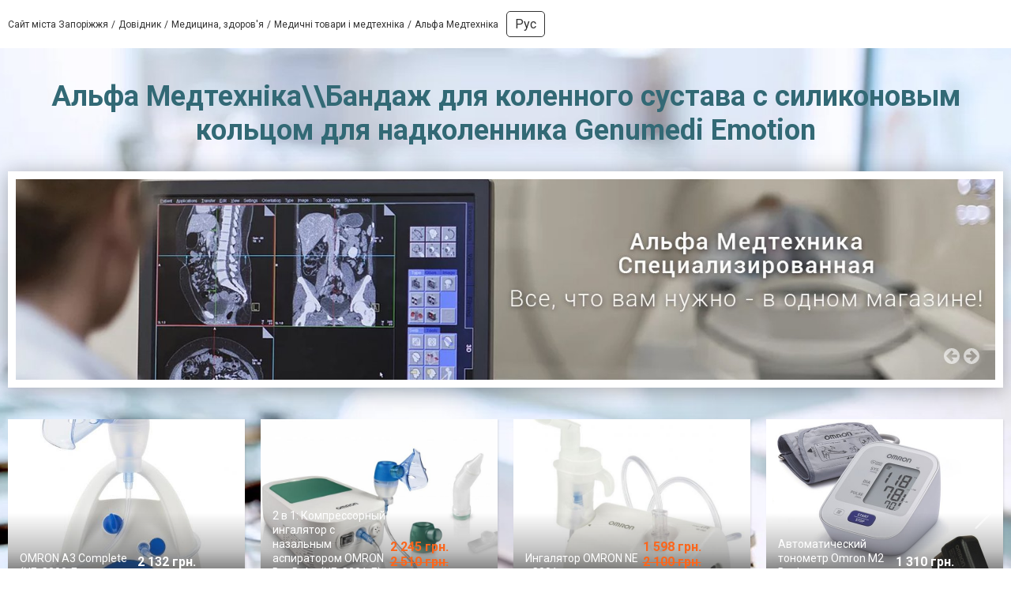

--- FILE ---
content_type: text/html; charset=utf-8
request_url: https://www.google.com/recaptcha/api2/anchor?ar=1&k=6LeLhRwUAAAAAE-aZEOXH_HCZS1_VQ6F1zNcNh_f&co=aHR0cHM6Ly9hbHBoYS1tZWR0ZWNobmlrYS4wNjEudWE6NDQz&hl=uk&v=PoyoqOPhxBO7pBk68S4YbpHZ&size=invisible&badge=inline&anchor-ms=20000&execute-ms=30000&cb=id54txhakhx4
body_size: 49576
content:
<!DOCTYPE HTML><html dir="ltr" lang="uk"><head><meta http-equiv="Content-Type" content="text/html; charset=UTF-8">
<meta http-equiv="X-UA-Compatible" content="IE=edge">
<title>reCAPTCHA</title>
<style type="text/css">
/* cyrillic-ext */
@font-face {
  font-family: 'Roboto';
  font-style: normal;
  font-weight: 400;
  font-stretch: 100%;
  src: url(//fonts.gstatic.com/s/roboto/v48/KFO7CnqEu92Fr1ME7kSn66aGLdTylUAMa3GUBHMdazTgWw.woff2) format('woff2');
  unicode-range: U+0460-052F, U+1C80-1C8A, U+20B4, U+2DE0-2DFF, U+A640-A69F, U+FE2E-FE2F;
}
/* cyrillic */
@font-face {
  font-family: 'Roboto';
  font-style: normal;
  font-weight: 400;
  font-stretch: 100%;
  src: url(//fonts.gstatic.com/s/roboto/v48/KFO7CnqEu92Fr1ME7kSn66aGLdTylUAMa3iUBHMdazTgWw.woff2) format('woff2');
  unicode-range: U+0301, U+0400-045F, U+0490-0491, U+04B0-04B1, U+2116;
}
/* greek-ext */
@font-face {
  font-family: 'Roboto';
  font-style: normal;
  font-weight: 400;
  font-stretch: 100%;
  src: url(//fonts.gstatic.com/s/roboto/v48/KFO7CnqEu92Fr1ME7kSn66aGLdTylUAMa3CUBHMdazTgWw.woff2) format('woff2');
  unicode-range: U+1F00-1FFF;
}
/* greek */
@font-face {
  font-family: 'Roboto';
  font-style: normal;
  font-weight: 400;
  font-stretch: 100%;
  src: url(//fonts.gstatic.com/s/roboto/v48/KFO7CnqEu92Fr1ME7kSn66aGLdTylUAMa3-UBHMdazTgWw.woff2) format('woff2');
  unicode-range: U+0370-0377, U+037A-037F, U+0384-038A, U+038C, U+038E-03A1, U+03A3-03FF;
}
/* math */
@font-face {
  font-family: 'Roboto';
  font-style: normal;
  font-weight: 400;
  font-stretch: 100%;
  src: url(//fonts.gstatic.com/s/roboto/v48/KFO7CnqEu92Fr1ME7kSn66aGLdTylUAMawCUBHMdazTgWw.woff2) format('woff2');
  unicode-range: U+0302-0303, U+0305, U+0307-0308, U+0310, U+0312, U+0315, U+031A, U+0326-0327, U+032C, U+032F-0330, U+0332-0333, U+0338, U+033A, U+0346, U+034D, U+0391-03A1, U+03A3-03A9, U+03B1-03C9, U+03D1, U+03D5-03D6, U+03F0-03F1, U+03F4-03F5, U+2016-2017, U+2034-2038, U+203C, U+2040, U+2043, U+2047, U+2050, U+2057, U+205F, U+2070-2071, U+2074-208E, U+2090-209C, U+20D0-20DC, U+20E1, U+20E5-20EF, U+2100-2112, U+2114-2115, U+2117-2121, U+2123-214F, U+2190, U+2192, U+2194-21AE, U+21B0-21E5, U+21F1-21F2, U+21F4-2211, U+2213-2214, U+2216-22FF, U+2308-230B, U+2310, U+2319, U+231C-2321, U+2336-237A, U+237C, U+2395, U+239B-23B7, U+23D0, U+23DC-23E1, U+2474-2475, U+25AF, U+25B3, U+25B7, U+25BD, U+25C1, U+25CA, U+25CC, U+25FB, U+266D-266F, U+27C0-27FF, U+2900-2AFF, U+2B0E-2B11, U+2B30-2B4C, U+2BFE, U+3030, U+FF5B, U+FF5D, U+1D400-1D7FF, U+1EE00-1EEFF;
}
/* symbols */
@font-face {
  font-family: 'Roboto';
  font-style: normal;
  font-weight: 400;
  font-stretch: 100%;
  src: url(//fonts.gstatic.com/s/roboto/v48/KFO7CnqEu92Fr1ME7kSn66aGLdTylUAMaxKUBHMdazTgWw.woff2) format('woff2');
  unicode-range: U+0001-000C, U+000E-001F, U+007F-009F, U+20DD-20E0, U+20E2-20E4, U+2150-218F, U+2190, U+2192, U+2194-2199, U+21AF, U+21E6-21F0, U+21F3, U+2218-2219, U+2299, U+22C4-22C6, U+2300-243F, U+2440-244A, U+2460-24FF, U+25A0-27BF, U+2800-28FF, U+2921-2922, U+2981, U+29BF, U+29EB, U+2B00-2BFF, U+4DC0-4DFF, U+FFF9-FFFB, U+10140-1018E, U+10190-1019C, U+101A0, U+101D0-101FD, U+102E0-102FB, U+10E60-10E7E, U+1D2C0-1D2D3, U+1D2E0-1D37F, U+1F000-1F0FF, U+1F100-1F1AD, U+1F1E6-1F1FF, U+1F30D-1F30F, U+1F315, U+1F31C, U+1F31E, U+1F320-1F32C, U+1F336, U+1F378, U+1F37D, U+1F382, U+1F393-1F39F, U+1F3A7-1F3A8, U+1F3AC-1F3AF, U+1F3C2, U+1F3C4-1F3C6, U+1F3CA-1F3CE, U+1F3D4-1F3E0, U+1F3ED, U+1F3F1-1F3F3, U+1F3F5-1F3F7, U+1F408, U+1F415, U+1F41F, U+1F426, U+1F43F, U+1F441-1F442, U+1F444, U+1F446-1F449, U+1F44C-1F44E, U+1F453, U+1F46A, U+1F47D, U+1F4A3, U+1F4B0, U+1F4B3, U+1F4B9, U+1F4BB, U+1F4BF, U+1F4C8-1F4CB, U+1F4D6, U+1F4DA, U+1F4DF, U+1F4E3-1F4E6, U+1F4EA-1F4ED, U+1F4F7, U+1F4F9-1F4FB, U+1F4FD-1F4FE, U+1F503, U+1F507-1F50B, U+1F50D, U+1F512-1F513, U+1F53E-1F54A, U+1F54F-1F5FA, U+1F610, U+1F650-1F67F, U+1F687, U+1F68D, U+1F691, U+1F694, U+1F698, U+1F6AD, U+1F6B2, U+1F6B9-1F6BA, U+1F6BC, U+1F6C6-1F6CF, U+1F6D3-1F6D7, U+1F6E0-1F6EA, U+1F6F0-1F6F3, U+1F6F7-1F6FC, U+1F700-1F7FF, U+1F800-1F80B, U+1F810-1F847, U+1F850-1F859, U+1F860-1F887, U+1F890-1F8AD, U+1F8B0-1F8BB, U+1F8C0-1F8C1, U+1F900-1F90B, U+1F93B, U+1F946, U+1F984, U+1F996, U+1F9E9, U+1FA00-1FA6F, U+1FA70-1FA7C, U+1FA80-1FA89, U+1FA8F-1FAC6, U+1FACE-1FADC, U+1FADF-1FAE9, U+1FAF0-1FAF8, U+1FB00-1FBFF;
}
/* vietnamese */
@font-face {
  font-family: 'Roboto';
  font-style: normal;
  font-weight: 400;
  font-stretch: 100%;
  src: url(//fonts.gstatic.com/s/roboto/v48/KFO7CnqEu92Fr1ME7kSn66aGLdTylUAMa3OUBHMdazTgWw.woff2) format('woff2');
  unicode-range: U+0102-0103, U+0110-0111, U+0128-0129, U+0168-0169, U+01A0-01A1, U+01AF-01B0, U+0300-0301, U+0303-0304, U+0308-0309, U+0323, U+0329, U+1EA0-1EF9, U+20AB;
}
/* latin-ext */
@font-face {
  font-family: 'Roboto';
  font-style: normal;
  font-weight: 400;
  font-stretch: 100%;
  src: url(//fonts.gstatic.com/s/roboto/v48/KFO7CnqEu92Fr1ME7kSn66aGLdTylUAMa3KUBHMdazTgWw.woff2) format('woff2');
  unicode-range: U+0100-02BA, U+02BD-02C5, U+02C7-02CC, U+02CE-02D7, U+02DD-02FF, U+0304, U+0308, U+0329, U+1D00-1DBF, U+1E00-1E9F, U+1EF2-1EFF, U+2020, U+20A0-20AB, U+20AD-20C0, U+2113, U+2C60-2C7F, U+A720-A7FF;
}
/* latin */
@font-face {
  font-family: 'Roboto';
  font-style: normal;
  font-weight: 400;
  font-stretch: 100%;
  src: url(//fonts.gstatic.com/s/roboto/v48/KFO7CnqEu92Fr1ME7kSn66aGLdTylUAMa3yUBHMdazQ.woff2) format('woff2');
  unicode-range: U+0000-00FF, U+0131, U+0152-0153, U+02BB-02BC, U+02C6, U+02DA, U+02DC, U+0304, U+0308, U+0329, U+2000-206F, U+20AC, U+2122, U+2191, U+2193, U+2212, U+2215, U+FEFF, U+FFFD;
}
/* cyrillic-ext */
@font-face {
  font-family: 'Roboto';
  font-style: normal;
  font-weight: 500;
  font-stretch: 100%;
  src: url(//fonts.gstatic.com/s/roboto/v48/KFO7CnqEu92Fr1ME7kSn66aGLdTylUAMa3GUBHMdazTgWw.woff2) format('woff2');
  unicode-range: U+0460-052F, U+1C80-1C8A, U+20B4, U+2DE0-2DFF, U+A640-A69F, U+FE2E-FE2F;
}
/* cyrillic */
@font-face {
  font-family: 'Roboto';
  font-style: normal;
  font-weight: 500;
  font-stretch: 100%;
  src: url(//fonts.gstatic.com/s/roboto/v48/KFO7CnqEu92Fr1ME7kSn66aGLdTylUAMa3iUBHMdazTgWw.woff2) format('woff2');
  unicode-range: U+0301, U+0400-045F, U+0490-0491, U+04B0-04B1, U+2116;
}
/* greek-ext */
@font-face {
  font-family: 'Roboto';
  font-style: normal;
  font-weight: 500;
  font-stretch: 100%;
  src: url(//fonts.gstatic.com/s/roboto/v48/KFO7CnqEu92Fr1ME7kSn66aGLdTylUAMa3CUBHMdazTgWw.woff2) format('woff2');
  unicode-range: U+1F00-1FFF;
}
/* greek */
@font-face {
  font-family: 'Roboto';
  font-style: normal;
  font-weight: 500;
  font-stretch: 100%;
  src: url(//fonts.gstatic.com/s/roboto/v48/KFO7CnqEu92Fr1ME7kSn66aGLdTylUAMa3-UBHMdazTgWw.woff2) format('woff2');
  unicode-range: U+0370-0377, U+037A-037F, U+0384-038A, U+038C, U+038E-03A1, U+03A3-03FF;
}
/* math */
@font-face {
  font-family: 'Roboto';
  font-style: normal;
  font-weight: 500;
  font-stretch: 100%;
  src: url(//fonts.gstatic.com/s/roboto/v48/KFO7CnqEu92Fr1ME7kSn66aGLdTylUAMawCUBHMdazTgWw.woff2) format('woff2');
  unicode-range: U+0302-0303, U+0305, U+0307-0308, U+0310, U+0312, U+0315, U+031A, U+0326-0327, U+032C, U+032F-0330, U+0332-0333, U+0338, U+033A, U+0346, U+034D, U+0391-03A1, U+03A3-03A9, U+03B1-03C9, U+03D1, U+03D5-03D6, U+03F0-03F1, U+03F4-03F5, U+2016-2017, U+2034-2038, U+203C, U+2040, U+2043, U+2047, U+2050, U+2057, U+205F, U+2070-2071, U+2074-208E, U+2090-209C, U+20D0-20DC, U+20E1, U+20E5-20EF, U+2100-2112, U+2114-2115, U+2117-2121, U+2123-214F, U+2190, U+2192, U+2194-21AE, U+21B0-21E5, U+21F1-21F2, U+21F4-2211, U+2213-2214, U+2216-22FF, U+2308-230B, U+2310, U+2319, U+231C-2321, U+2336-237A, U+237C, U+2395, U+239B-23B7, U+23D0, U+23DC-23E1, U+2474-2475, U+25AF, U+25B3, U+25B7, U+25BD, U+25C1, U+25CA, U+25CC, U+25FB, U+266D-266F, U+27C0-27FF, U+2900-2AFF, U+2B0E-2B11, U+2B30-2B4C, U+2BFE, U+3030, U+FF5B, U+FF5D, U+1D400-1D7FF, U+1EE00-1EEFF;
}
/* symbols */
@font-face {
  font-family: 'Roboto';
  font-style: normal;
  font-weight: 500;
  font-stretch: 100%;
  src: url(//fonts.gstatic.com/s/roboto/v48/KFO7CnqEu92Fr1ME7kSn66aGLdTylUAMaxKUBHMdazTgWw.woff2) format('woff2');
  unicode-range: U+0001-000C, U+000E-001F, U+007F-009F, U+20DD-20E0, U+20E2-20E4, U+2150-218F, U+2190, U+2192, U+2194-2199, U+21AF, U+21E6-21F0, U+21F3, U+2218-2219, U+2299, U+22C4-22C6, U+2300-243F, U+2440-244A, U+2460-24FF, U+25A0-27BF, U+2800-28FF, U+2921-2922, U+2981, U+29BF, U+29EB, U+2B00-2BFF, U+4DC0-4DFF, U+FFF9-FFFB, U+10140-1018E, U+10190-1019C, U+101A0, U+101D0-101FD, U+102E0-102FB, U+10E60-10E7E, U+1D2C0-1D2D3, U+1D2E0-1D37F, U+1F000-1F0FF, U+1F100-1F1AD, U+1F1E6-1F1FF, U+1F30D-1F30F, U+1F315, U+1F31C, U+1F31E, U+1F320-1F32C, U+1F336, U+1F378, U+1F37D, U+1F382, U+1F393-1F39F, U+1F3A7-1F3A8, U+1F3AC-1F3AF, U+1F3C2, U+1F3C4-1F3C6, U+1F3CA-1F3CE, U+1F3D4-1F3E0, U+1F3ED, U+1F3F1-1F3F3, U+1F3F5-1F3F7, U+1F408, U+1F415, U+1F41F, U+1F426, U+1F43F, U+1F441-1F442, U+1F444, U+1F446-1F449, U+1F44C-1F44E, U+1F453, U+1F46A, U+1F47D, U+1F4A3, U+1F4B0, U+1F4B3, U+1F4B9, U+1F4BB, U+1F4BF, U+1F4C8-1F4CB, U+1F4D6, U+1F4DA, U+1F4DF, U+1F4E3-1F4E6, U+1F4EA-1F4ED, U+1F4F7, U+1F4F9-1F4FB, U+1F4FD-1F4FE, U+1F503, U+1F507-1F50B, U+1F50D, U+1F512-1F513, U+1F53E-1F54A, U+1F54F-1F5FA, U+1F610, U+1F650-1F67F, U+1F687, U+1F68D, U+1F691, U+1F694, U+1F698, U+1F6AD, U+1F6B2, U+1F6B9-1F6BA, U+1F6BC, U+1F6C6-1F6CF, U+1F6D3-1F6D7, U+1F6E0-1F6EA, U+1F6F0-1F6F3, U+1F6F7-1F6FC, U+1F700-1F7FF, U+1F800-1F80B, U+1F810-1F847, U+1F850-1F859, U+1F860-1F887, U+1F890-1F8AD, U+1F8B0-1F8BB, U+1F8C0-1F8C1, U+1F900-1F90B, U+1F93B, U+1F946, U+1F984, U+1F996, U+1F9E9, U+1FA00-1FA6F, U+1FA70-1FA7C, U+1FA80-1FA89, U+1FA8F-1FAC6, U+1FACE-1FADC, U+1FADF-1FAE9, U+1FAF0-1FAF8, U+1FB00-1FBFF;
}
/* vietnamese */
@font-face {
  font-family: 'Roboto';
  font-style: normal;
  font-weight: 500;
  font-stretch: 100%;
  src: url(//fonts.gstatic.com/s/roboto/v48/KFO7CnqEu92Fr1ME7kSn66aGLdTylUAMa3OUBHMdazTgWw.woff2) format('woff2');
  unicode-range: U+0102-0103, U+0110-0111, U+0128-0129, U+0168-0169, U+01A0-01A1, U+01AF-01B0, U+0300-0301, U+0303-0304, U+0308-0309, U+0323, U+0329, U+1EA0-1EF9, U+20AB;
}
/* latin-ext */
@font-face {
  font-family: 'Roboto';
  font-style: normal;
  font-weight: 500;
  font-stretch: 100%;
  src: url(//fonts.gstatic.com/s/roboto/v48/KFO7CnqEu92Fr1ME7kSn66aGLdTylUAMa3KUBHMdazTgWw.woff2) format('woff2');
  unicode-range: U+0100-02BA, U+02BD-02C5, U+02C7-02CC, U+02CE-02D7, U+02DD-02FF, U+0304, U+0308, U+0329, U+1D00-1DBF, U+1E00-1E9F, U+1EF2-1EFF, U+2020, U+20A0-20AB, U+20AD-20C0, U+2113, U+2C60-2C7F, U+A720-A7FF;
}
/* latin */
@font-face {
  font-family: 'Roboto';
  font-style: normal;
  font-weight: 500;
  font-stretch: 100%;
  src: url(//fonts.gstatic.com/s/roboto/v48/KFO7CnqEu92Fr1ME7kSn66aGLdTylUAMa3yUBHMdazQ.woff2) format('woff2');
  unicode-range: U+0000-00FF, U+0131, U+0152-0153, U+02BB-02BC, U+02C6, U+02DA, U+02DC, U+0304, U+0308, U+0329, U+2000-206F, U+20AC, U+2122, U+2191, U+2193, U+2212, U+2215, U+FEFF, U+FFFD;
}
/* cyrillic-ext */
@font-face {
  font-family: 'Roboto';
  font-style: normal;
  font-weight: 900;
  font-stretch: 100%;
  src: url(//fonts.gstatic.com/s/roboto/v48/KFO7CnqEu92Fr1ME7kSn66aGLdTylUAMa3GUBHMdazTgWw.woff2) format('woff2');
  unicode-range: U+0460-052F, U+1C80-1C8A, U+20B4, U+2DE0-2DFF, U+A640-A69F, U+FE2E-FE2F;
}
/* cyrillic */
@font-face {
  font-family: 'Roboto';
  font-style: normal;
  font-weight: 900;
  font-stretch: 100%;
  src: url(//fonts.gstatic.com/s/roboto/v48/KFO7CnqEu92Fr1ME7kSn66aGLdTylUAMa3iUBHMdazTgWw.woff2) format('woff2');
  unicode-range: U+0301, U+0400-045F, U+0490-0491, U+04B0-04B1, U+2116;
}
/* greek-ext */
@font-face {
  font-family: 'Roboto';
  font-style: normal;
  font-weight: 900;
  font-stretch: 100%;
  src: url(//fonts.gstatic.com/s/roboto/v48/KFO7CnqEu92Fr1ME7kSn66aGLdTylUAMa3CUBHMdazTgWw.woff2) format('woff2');
  unicode-range: U+1F00-1FFF;
}
/* greek */
@font-face {
  font-family: 'Roboto';
  font-style: normal;
  font-weight: 900;
  font-stretch: 100%;
  src: url(//fonts.gstatic.com/s/roboto/v48/KFO7CnqEu92Fr1ME7kSn66aGLdTylUAMa3-UBHMdazTgWw.woff2) format('woff2');
  unicode-range: U+0370-0377, U+037A-037F, U+0384-038A, U+038C, U+038E-03A1, U+03A3-03FF;
}
/* math */
@font-face {
  font-family: 'Roboto';
  font-style: normal;
  font-weight: 900;
  font-stretch: 100%;
  src: url(//fonts.gstatic.com/s/roboto/v48/KFO7CnqEu92Fr1ME7kSn66aGLdTylUAMawCUBHMdazTgWw.woff2) format('woff2');
  unicode-range: U+0302-0303, U+0305, U+0307-0308, U+0310, U+0312, U+0315, U+031A, U+0326-0327, U+032C, U+032F-0330, U+0332-0333, U+0338, U+033A, U+0346, U+034D, U+0391-03A1, U+03A3-03A9, U+03B1-03C9, U+03D1, U+03D5-03D6, U+03F0-03F1, U+03F4-03F5, U+2016-2017, U+2034-2038, U+203C, U+2040, U+2043, U+2047, U+2050, U+2057, U+205F, U+2070-2071, U+2074-208E, U+2090-209C, U+20D0-20DC, U+20E1, U+20E5-20EF, U+2100-2112, U+2114-2115, U+2117-2121, U+2123-214F, U+2190, U+2192, U+2194-21AE, U+21B0-21E5, U+21F1-21F2, U+21F4-2211, U+2213-2214, U+2216-22FF, U+2308-230B, U+2310, U+2319, U+231C-2321, U+2336-237A, U+237C, U+2395, U+239B-23B7, U+23D0, U+23DC-23E1, U+2474-2475, U+25AF, U+25B3, U+25B7, U+25BD, U+25C1, U+25CA, U+25CC, U+25FB, U+266D-266F, U+27C0-27FF, U+2900-2AFF, U+2B0E-2B11, U+2B30-2B4C, U+2BFE, U+3030, U+FF5B, U+FF5D, U+1D400-1D7FF, U+1EE00-1EEFF;
}
/* symbols */
@font-face {
  font-family: 'Roboto';
  font-style: normal;
  font-weight: 900;
  font-stretch: 100%;
  src: url(//fonts.gstatic.com/s/roboto/v48/KFO7CnqEu92Fr1ME7kSn66aGLdTylUAMaxKUBHMdazTgWw.woff2) format('woff2');
  unicode-range: U+0001-000C, U+000E-001F, U+007F-009F, U+20DD-20E0, U+20E2-20E4, U+2150-218F, U+2190, U+2192, U+2194-2199, U+21AF, U+21E6-21F0, U+21F3, U+2218-2219, U+2299, U+22C4-22C6, U+2300-243F, U+2440-244A, U+2460-24FF, U+25A0-27BF, U+2800-28FF, U+2921-2922, U+2981, U+29BF, U+29EB, U+2B00-2BFF, U+4DC0-4DFF, U+FFF9-FFFB, U+10140-1018E, U+10190-1019C, U+101A0, U+101D0-101FD, U+102E0-102FB, U+10E60-10E7E, U+1D2C0-1D2D3, U+1D2E0-1D37F, U+1F000-1F0FF, U+1F100-1F1AD, U+1F1E6-1F1FF, U+1F30D-1F30F, U+1F315, U+1F31C, U+1F31E, U+1F320-1F32C, U+1F336, U+1F378, U+1F37D, U+1F382, U+1F393-1F39F, U+1F3A7-1F3A8, U+1F3AC-1F3AF, U+1F3C2, U+1F3C4-1F3C6, U+1F3CA-1F3CE, U+1F3D4-1F3E0, U+1F3ED, U+1F3F1-1F3F3, U+1F3F5-1F3F7, U+1F408, U+1F415, U+1F41F, U+1F426, U+1F43F, U+1F441-1F442, U+1F444, U+1F446-1F449, U+1F44C-1F44E, U+1F453, U+1F46A, U+1F47D, U+1F4A3, U+1F4B0, U+1F4B3, U+1F4B9, U+1F4BB, U+1F4BF, U+1F4C8-1F4CB, U+1F4D6, U+1F4DA, U+1F4DF, U+1F4E3-1F4E6, U+1F4EA-1F4ED, U+1F4F7, U+1F4F9-1F4FB, U+1F4FD-1F4FE, U+1F503, U+1F507-1F50B, U+1F50D, U+1F512-1F513, U+1F53E-1F54A, U+1F54F-1F5FA, U+1F610, U+1F650-1F67F, U+1F687, U+1F68D, U+1F691, U+1F694, U+1F698, U+1F6AD, U+1F6B2, U+1F6B9-1F6BA, U+1F6BC, U+1F6C6-1F6CF, U+1F6D3-1F6D7, U+1F6E0-1F6EA, U+1F6F0-1F6F3, U+1F6F7-1F6FC, U+1F700-1F7FF, U+1F800-1F80B, U+1F810-1F847, U+1F850-1F859, U+1F860-1F887, U+1F890-1F8AD, U+1F8B0-1F8BB, U+1F8C0-1F8C1, U+1F900-1F90B, U+1F93B, U+1F946, U+1F984, U+1F996, U+1F9E9, U+1FA00-1FA6F, U+1FA70-1FA7C, U+1FA80-1FA89, U+1FA8F-1FAC6, U+1FACE-1FADC, U+1FADF-1FAE9, U+1FAF0-1FAF8, U+1FB00-1FBFF;
}
/* vietnamese */
@font-face {
  font-family: 'Roboto';
  font-style: normal;
  font-weight: 900;
  font-stretch: 100%;
  src: url(//fonts.gstatic.com/s/roboto/v48/KFO7CnqEu92Fr1ME7kSn66aGLdTylUAMa3OUBHMdazTgWw.woff2) format('woff2');
  unicode-range: U+0102-0103, U+0110-0111, U+0128-0129, U+0168-0169, U+01A0-01A1, U+01AF-01B0, U+0300-0301, U+0303-0304, U+0308-0309, U+0323, U+0329, U+1EA0-1EF9, U+20AB;
}
/* latin-ext */
@font-face {
  font-family: 'Roboto';
  font-style: normal;
  font-weight: 900;
  font-stretch: 100%;
  src: url(//fonts.gstatic.com/s/roboto/v48/KFO7CnqEu92Fr1ME7kSn66aGLdTylUAMa3KUBHMdazTgWw.woff2) format('woff2');
  unicode-range: U+0100-02BA, U+02BD-02C5, U+02C7-02CC, U+02CE-02D7, U+02DD-02FF, U+0304, U+0308, U+0329, U+1D00-1DBF, U+1E00-1E9F, U+1EF2-1EFF, U+2020, U+20A0-20AB, U+20AD-20C0, U+2113, U+2C60-2C7F, U+A720-A7FF;
}
/* latin */
@font-face {
  font-family: 'Roboto';
  font-style: normal;
  font-weight: 900;
  font-stretch: 100%;
  src: url(//fonts.gstatic.com/s/roboto/v48/KFO7CnqEu92Fr1ME7kSn66aGLdTylUAMa3yUBHMdazQ.woff2) format('woff2');
  unicode-range: U+0000-00FF, U+0131, U+0152-0153, U+02BB-02BC, U+02C6, U+02DA, U+02DC, U+0304, U+0308, U+0329, U+2000-206F, U+20AC, U+2122, U+2191, U+2193, U+2212, U+2215, U+FEFF, U+FFFD;
}

</style>
<link rel="stylesheet" type="text/css" href="https://www.gstatic.com/recaptcha/releases/PoyoqOPhxBO7pBk68S4YbpHZ/styles__ltr.css">
<script nonce="4bi4GAHLvt8uTSRhA6_xxQ" type="text/javascript">window['__recaptcha_api'] = 'https://www.google.com/recaptcha/api2/';</script>
<script type="text/javascript" src="https://www.gstatic.com/recaptcha/releases/PoyoqOPhxBO7pBk68S4YbpHZ/recaptcha__uk.js" nonce="4bi4GAHLvt8uTSRhA6_xxQ">
      
    </script></head>
<body><div id="rc-anchor-alert" class="rc-anchor-alert"></div>
<input type="hidden" id="recaptcha-token" value="[base64]">
<script type="text/javascript" nonce="4bi4GAHLvt8uTSRhA6_xxQ">
      recaptcha.anchor.Main.init("[\x22ainput\x22,[\x22bgdata\x22,\x22\x22,\[base64]/[base64]/[base64]/[base64]/[base64]/[base64]/[base64]/[base64]/[base64]/[base64]\\u003d\x22,\[base64]\\u003d\\u003d\x22,\x22w6IsCG0dOSx0wp3ChDQRZljCsXU1AMKVWAgWOUhjRQ91MMODw4bCqcKhw4Fsw7E9R8KmNcOuwp9BwrHDpsOeLgwjAjnDjcOOw6hKZcO4wo/CmEZ3w5TDpxHCu8KTFsKFw61kHkMKAjtNwq1oZALDoMKnOcOmR8KodsKkwpHDlcOYeG1TChHCmsOcUX/Ci1XDnwAUw7hbCMOtwrFHw4rCv25xw7HDmcKQwrZUD8KEwpnCk3LDvMK9w7ZDPDQFwrPCocO6wrPCvzg3WW0+KWPCl8KcwrHCqMKlwq18w6YLw6rDh8Odw5t8VVvCkk/DunRxfHXDocKGEMK8D2xbw5fDmmgSZDDCmMKQwpkCQcOdMhBfEW5UwpJOwojCv8Oow4TCswQpw6LCmsOWw6TCmw4zZAMewq/Dq0JfwrYlO8KFR8OMfidtw5jDr8OgSjlHaRzCh8O/TRTCkMOrJilIWj82w7t2DkHDi8KEMMKWwoFVwpbDh8K/ShHCvEFXVzdwDcK/w7jDsXLCvsOVw6IUfVFOwq5VGsKxQcONwpFBYXAMTcKvwqg/PFtAIS/DkBvDo8O3GsOmw4Imw5FOUcORw6sJM8OrwqctABPDtsOiRsOuw63DqsOYwozCpmzDrsOpw7BdG8O/fMO4eCDCoATChMK+FhfDl8KkFsKwBWbDosOMPDkdw5XDisKxCMO4JmLClyfDjMKUwrnDuF0zUHA7wpcuwrkyw7LCkHTDucKwwpzDuwAsLBcLwrElBhMYX2vChMO1HMKQI2tCBCLDrMKvOkPDncK/[base64]/woLDuxDCv1XCisK0wrMWwoDComTCty9YJcOdw43ChsOeLDrCjsOXwp06w4jChg7Cl8OEfMO5wqrDgsKswqg/AsOEA8OWw6fDqgvCksOiwq/Ck2TDgTgpVcO4ScKdc8Khw5hjwp/DlDMTOMOmw53ChHsiD8OuwqXDr8OEBMKxw4nDgsOiw7xtflV7wrQTLsKawpnDpj8Xwp/CgG7CmTfCp8KRw6k6UMKTwrVnNzZvw6jCs1JKeFY0d8KiDsO4XiLDk1HCkl4vIzEiw7fCrVI8D8KqJcOAUzfDpXhHF8K9w4Ula8OPwpZHVMKbwrTCg1EnQl9hJjsNPMKow7TDrsKCbMKsw5lxw5HCvDTCkwJNw5/CvUDCjsKWwrgnwrHDmnTCjFJvwpwUw7TDvBQXwoQrw7XCl0vCvRZVMW54czh5wrHCncOLIMKMRiABacOpwp/CmsOtw73CrsOTwocFPSnClhojw4QoasOPwoXDoWbDsMK0w482w6PCt8OyQD/[base64]/Ch8Otw5DCpDJsYMKeW8KsaXTCmybDssKnwolJYcO7w4IfRcOEw6kewoRZcsOIPnrDp33ChsKUCAYvw7obNQnCmSNEwozCicO8Q8OUe8OVecK9w4/[base64]/[base64]/Cu3bDlsKcQGTDisOhcgpVO8OqwqgMNGrDiXPCgRTDscKQJHPCpsO4wrcFJz8lInPDlyDCq8OTID1tw7Z6HQXDiMKVw7Nww5ERVMKDw7gmwpzCtcO5w6woH2ZabhLDtcKBHT/Cm8KEw43CiMKhw4ATc8OeW2J8Wz/DtcO5wp5dE2fCkMKQwoR6ZjVdwr0bPH/DkRTChEc7w4TDiFDCksK5MMKhw74iw6YdXhMlTQdow4PDiD93w6fCpj7CmQN1ZR7CucOUQ2vCuMOOTMOSwrATwqPCn0FewrI3w5ljw5LDtsOyZGfCpMKBw7/DtiTDtsOvw7nDtsKsUMKJw7HDgioXH8Ouw65RM0oqw5XDpBXDtw0HIn3CpjzClHNzBsOuDBkRwrMbw5lCwq/[base64]/DoybDmMOvwqscw47DtMKTGsKYMcKnEDvClXctw6rCo8O2woTDhMOrPsO4JyYGwp99Al/DsMOswqx5w6/DhXfDp1/[base64]/SAvCqU3CjsO2YWkeU8KNHsKnKDgAV8OMI8OsV8KTJ8ODAAMYAE0oSsORMlwRZj7DhEhsw5xRVh5ycsOzRT3CnHJaw6JXwqtcMlppw5nCuMKMRW1Rwpd5wohKw67DlGTDqw7DusKPYgTDiTjCi8OSIMO/w7wuR8O2BTPCgsODwoPDvhzCqX3Dl2RNwr3Cs3PCssO5QMOVVWZvNF/[base64]/[base64]/CvTLDrMONw6UKwqrDhsKPwr1bMQDCmcKMTsKuYMK4S8KjOMKoW8KcdD1zSDbCrF3CsMOBSFTCp8KUw5DCvMOGw77CnifCgTdFw4bCsURtdC/DoFg2wrbDulLDry9ZXC7DjVonD8KSwrgbAHHDvsONaMODw4HChMK6wo/DrcKYwqQBw5oGw4zCmHggN3R2AcKewpdVw7V8wqovwovCiMOYGcKhf8OAVgFzU3Mtwo9XJcKhLsKfUcOVw7kYw5xqw5nDqwhzdsO2w7nCgsOJwr4LwpPCmgnDkMKZaMOkBlEMQSPCk8Kzw4LDo8KMwqTCoifDvDATwo5HaMK/[base64]/[base64]/wq8WRMK0wq3CscOeanvCs8OLw6w0w7E2wpl3WhLCssO7wosxwoLDhALCihbCucOUHcKoSCJkAQNTw7PDnzcyw4fCrMKiwq/[base64]/CkEHDuyrCh8OYwonDo8KCMhzDr8KFdE8Rw7/CuB4mwqA4Qy1Zw7jDlcOIw7DDm8KIfMKewpXClMO4WcK6dMKzQsOZwpIjFsOANsKhUsODI1vDrn7CqWnDo8ONYjLDu8K5WXDCqMKmNsKiE8K/CcO6wprDhDbDpcOswrkfE8K/UcOEGkZTZ8Oow4LDqsKbw7QYw4fDlQTCh8KDGBDDmMK2V1d4wq7DqcKewrs8wrjCpDPCjsO2w5BIwpfCmcKyLsKVw7cVeUwpDnDDjMKFS8KUwqrDoW/CmsKCwrrCvcKgwr3DuiU8KwPCkg/CtGwHHCp3wq0vUMKgF1UIw4LCmxDDtnvCocKjIMKSwpwhecO5wqnCu0DDh3UCwrLCicKBYn8pwrTCollCRMKzTFTDnMO/[base64]/[base64]/FRFYEATDoAFCQUFww7TDhwwfenwWY8Odwr/Dq8K5wrnCuHF9K33ClsK0F8OFK8Kcwo/[base64]/ChcO9E8OuaXh7w4dZUhvCmcOMW2LCp8OMI8KtV0TCisK0ITFbNMOnTjHCpcOESMK6worCoBpwwrrCjxklBMOAHsOGHEIDwqHCiDhzw4ZbSjxqbUtTDcORSUhkwqs2wrPCvFAYNjfDrgzChMOqaFwGw6VZwpFRM8OABEh3w7/[base64]/DghrDjsKsw4TCmHQfGFBQTAJuBMKPA1USSQx8NizCji/ChGp/[base64]/DusOfPMOEwr/DhV1LT8OMwohZw4suwopYIBUUHnADEMOgwrXDs8KhNsOEwr7CoHNGw6LCi2QewrZRw6Y3w7wnDsOOOsO1wrkLbMOfwqszSDtnwq0oFBpIw7cZfMK6wrnDlDDCjcKIwrfDphfCsyfDkMO/[base64]/CrSI1w6R0C1lcwr16FhISf0dqwrMwVcOaMsODA1MtUcKjLBbCln/Dig/DhcKpwo3CicKawqMkwrQ8d8Kxc8KsHgwJwrRNwoNvHhbDsMOPPV5hwrDDuXjClAbDllrCljjCpcOCwoVMwpVQwrhNQwbCpkzDgzfDpsOpLj4hWcOfc0cQZ2/DsT0wOX/Dk3wcX8OOwqlODxA9EQPDrMKXNHBQwpjDpQbDtsK+w5ApKG7CksOPB3nCpiMYd8OHEE43wpzCinHDgMOvw4dMw6BOKMO7ciPDq8Kuwr4wV3/DrsOVWC/[base64]/CpCTCksKHGcOow4LCg2/CjsOWAcOOFsOdWHJ9wr4MRMKeFsOLGsKZw4/[base64]/YQPChMO6S0ZPV3s2wokqdwQweMOMQ157CVUcBxx8HcO5GMOrS8KoK8KwwoYZM8OkAMOrWG/DgcOFBybClGrDjMKNR8OhaTh2EsK7SSbCpsOvSMOYw4JeTsOibEbCmFoVe8KDwrzDklvDg8OmKgobCTnCmC9Nw70bZMK4w4rDgCtqwrQZwrfDmS7CrU/CqWzDg8KqwqAJEsKLEMK3w6BbwpDDhxvDrMK1woTDisO0MMK3ZMOCBRw/wpLCtBvCsEzCkERIwp5Bw7bCvcKSw4F6KMOKbMO3w6bCvcO1J8Kcw6fCmXnDtALCkQXDmxNDwptyUcKww59dVm9zwrPDh2JBYGPCnCrDs8KyZxgow43CtSLDkXFzw6lQwo3Dl8OywqRiO8KTZsKZUMO3w40BwojCkTo+OcKMMMKCw4/DicKCw5LDv8KOcMOzw5XCrcKTwpDDtcKPw7gMwql1TyM+Y8Krw4bDoMOWEE1WPGQAw44BCzXCq8OVD8KHw4fCmsOQwrrDp8OwJMKUXSDDk8OSE8ONdH7Ds8KSwpUkwqTDpsOYwrXCnUvCgS/CjcKJeX3Dq0TDgwxiwo/Cr8K2w6oUw6DDjcKLG8KZw77Ck8Kow6kuKcKbw7/DnkrDlFbCrDzDsjnDrcOPXMKYwp/DicOswqDDjsKCw77DkmjDo8OkcsOVbD7Cq8OvdsK0w4sAXBtVDcO2ZMKqdBQEd0PDoMOCwozCusKowoAgw5tfNSvDmSXDsU/DqcOowqvDnVIkw7JsSAgDw7LDtj3DkhJmCVDDgARKw7vDux3DusKewpTDtnHCqMOnw79ow6IiwrJJwozDkMOOw7DCmBh1HiFSUAU0wqHDmsO3wozCj8K/w6nDvxDCskcdPV5RCsKwNyXDsy8aw47CvsKEL8OJwqdfHsK8wojCssKUwowcw5DDocONw5LDs8KlSMKGbC/CmMK1w5bCpmDDpjbDssK9wq/DuT9jwoMxw7Zfwq3DiMOnThtFRCTDssKhNTXCqsKxw5zCmmkzw77DjQ3DosKhwrrCtlXCvCsYKkUOwqfDrljCg0tDTMOPwq13HBjDm0gTbsKzw4zDlg9dwpHCt8OzQX3DjnXDtcK3F8O2YmPDhMOPDjMfZGwCdzNcwo3CoBfCuzFfwqrClS3CgEAiDcKFwr/[base64]/wp4kw5jCnRB3w59WAg9iI8KVKAnCgMOvwo7Dj2DCiDE2QkcsZsKCaMOawrnDuip2eVnCjsOJOMODe2BEJQRfw7HCvg4jC2kgw6LDiMOdw793wr/[base64]/DncO+CMOqwqbDgcK+w4HDjMK+Jzthwqh0wovDm3FbwpjCv8KFw40Wwrx6w4bDvcOeYD/Dlw/DpsKdwroAw5c6X8Kew6PDiEfDksOww57Dl8OQXjTCosOXw6LDogzCqsKUemnCl3wjw4nCu8OrwrkeA8K/w4DClHpZw59gw77ClcOrVMOfKD7CpMO4Q1DDhVEuwoDChzobwqNow5kFaGDDgnBKw4xJwqE6wot4w4V6wqZMNmDCpWbCocKFw7XCi8KCw40Fw59vw7xAwoDDpsO2DS9Ow4YzwpgZwo7CrwTDqsOFWsKeMXbDjXwrX8O5QV52f8KBwqDDnizCogs0w6VHwrXDp8K/wpBsYsKcw6kww59mKwYkw6h1Ll5dw6vDpCnDosOeCsO1NsOTJW8YcQAywo/CusKpwpQ9RMKqwrQFwoQOw7vCo8KEDRcyBmbCvcO9w4/[base64]/CnsOowojCrMOIw5HCsMKeXWgQH8KPwotNwowlcUXCp1DCmMODwrjDqMOJKMKcwr/Cj8O3IFZvazYyFsKRccObwpzDrUTCiFsrwqDChcOdw7jDuyHDp3XCnhrDvXrCgDtWw4Q4w7g+w5xww4HDvB83wpVyw7fCpcKSKsKSw4xQLcKrw7XDsV/CqVgFR35bDcOGRVPDnsKCw4hwADfCt8KycMO7JiIvwql7RChRfxZowqJRWTk4w5clwoBCeMKRwo5aIMOgw6zCtn1NFsKfwrLCm8KCf8OPTMKnRkDDuMO/wpoWw7UEw79zbMK3w4lKwpjCi8KkOMKfa1rCkMK4wr7Dv8K7VMKaDMOUw4FIwr4xQBsSwrvDrsKCw4LCixvCm8ORw7hJw6/DiELCukV/HcODwoTDlh9tcDHClGxqA8Kbf8O5N8KwEwnDny1Yw7fCpcKiFUrDvkc3esO0DMKywokmYn/DljZMw7XCozdrwp/DixlHXcKgecOtHX7Ch8OtwqfDqX7Dmn0vWcOhw5PDhMOrDjbCl8OPe8O5w7YsVwbDnzEGw5HDtDckw61rwo1+wozCrcKfwo3CoAp6wqjDlyQvMcKWLAEQccO9G2U6wocCw4IiLR3DunLCp8OIwo5uw5nDk8O/[base64]/DhXY1w5HDiRLCnQwuCMORw4zDhCsvwpbDvF1Tw7d+Y8KbbsKlbcOFG8KAKsOMGGZ3w418w5vDlCN4PmYFwqTCncKfDRgDwp7Dnmw4wpc5w63CkCzCpQbCqwHDn8OqS8K/[base64]/[base64]/w4I/HRoHw6cUVzt2w69dXcOHwr/Dk8OSZW47SQjDnMKewprDukjCicKdTMK/DjzDtMO/DV7DqAdMPQltRcKQwqjDnsKhwq/[base64]/Ckz1Fw7IxJXpCwqt/ZMOwWH9Cw7vDuibDlsKOw40swqDCtsOZwqLCnRA3FcKOwr7CgMKlOMK8WELCow7DtkrDlMOIdsK2w4c2wq/[base64]/DnU7ClB4sclhebMKBd8KJw4wicCjDnsK3wrPDs8KGPgnDvmjCtMKzGsO/DVPCn8Kuw5kgw58WwpPDmUIpwr/CsinCncKnwrh1GRdnw7wtwrzDlcOUXRnDkT/CksKAacOmUUYJwqHDhGDDnDcBAMKnw5BqdcKnX3Q+wqsqUsOcf8KrW8ORJEwawr51w7bDvcO9w6fDhcOCwphWwpzDsMKTXMOyZMOJNibCs2TDilDCqXc/w5TDp8O7w6c6wpzClMKpL8OWwq1Yw5XCssKiw5vCmsKmwrHDuEjCsnrDmz1qNcKZEMOwLw5dwqlLwpxbwrrDqcOGDGHDsU94C8KMGwnDpB8IIcOZwojChMOrwrzCqsOaK2HDu8Kjw4Msw5TDkFLDhCA1wpvDtDUiwo/CrMOAXcOXwr7CgMKYExpkwpHDgmBhMMOSwrE6XsOIw70NQldfAsOJF8KUZG7DpitNwoFdw6/DusKWw6gjasO+woPCr8OgwrrDlErDgwZ0w4rCmsOHwq7DnsOlF8KxwrkuX1dpWMKBw5PCoDxaZw7CkcKnGEx5w7PDpUtHw7dgEsKka8KBV8OfS0tXMMOiw43CvUwkwqI3MMKnwqUIc0rCsMOrwoXCq8OyTMOGcVTCnyZqwp8hw4JXIBfCgsKtCMOdw5goacOzbE/Co8Kmwq7ClhESw4R0fsK9w6REKsKaMnVEwrslw4DCrsOBwpM9woY8w4BWfFnCvcKTwozCgsO2wp0CIcOjw7/Din0mwojDsMOrwq3DgQgPCsKMwrcfKz9xJcOBw4fDjMKmwrRYRAJ0w4sXw6nCsgTDhzEgecOhw4/[base64]/VMOLw53DrcKkEsOnw6HCj1lWE8ONDnXDk1kiw7zDlQnCtmIAR8O2w4cswq/Co0w8axzDjcKjw5IYDcOAw5vDvsODUMOLwrsCWiHCskzDpUZtw4vCj1RKX8KbC3/[base64]/[base64]/CicO1wrvCt8K2Dhw+w6Q2cMK5csKpA8KMQMO0UQTDtC0lwojCj8Oiw6nCmBV/[base64]/CvFpHwpfCkQ55wp/CmkPCs8KWPkw+woHCgcKiw47Dg1TCm8OhBMOeVSslMj90ZcOnwoHDjm9QYSLDt8O2wrrDssKjQ8Klw4dHSR3DrcKBeBVFw6/CqMOFw7xdw4Arw7vCncORV1c+d8OrGsKww5vCuMOmBsKhwpQhZsKawq7DjHlqWcKINMK1E8OBdcKqMzTCssOjTl8zCTlCw6xROB0EesKQwpwcYQQdwpwOw7XCiSrDkGNuwp9MdzzChcKJwo8ITcOGwoQTw63CsRfCkW9mI1HDlcKEDcOwRk/DmADDgAUEw4nCg0RIIcKzwplCdm/[base64]/CqcKVEcOEQsKDwo3Dgl/DrCcfwrnCu8O1GcOSfsKkCcOPS8KXIcKeecKHf2txBMOveQI2JBkZwodcGcOjw4rCp8OkwpTCs3DDuhfCrcOdT8K7O255woghNzl3AsOWw5kgNcOZw73DrsOIMV86e8KQwrDCs1Qswp7CnxzDpxonw6xwCSYww6bDqmtdW1PCvSp0w5vCqC/CvnAOw7U1LcOXw4PDgBTDg8KKwpQ5wrnCr1Rrwr1PVcOfVcKQAsKjY3bDtCl3JXU6NcO2AxA0w5nCgmvDrMKhwpjCm8KxTj0Pw41cw613a34Xw4/DjCrDqMKHDFPCmB/CpmnCvcKfM3kmOXYww4nCvcOeK8O/wr3ClMKYCcKJeMOdWT7CisORenXCo8OIAytEw588FwQYwrZzwo4hPsOfwrAQwozCusOJwponNkfCrVpHGXDDpHnDuMKSwojDv8OVMsKww7DDlwtWw4RIGMKaw6MhJGfCoMKyBcKUwpkZw55pU25kIsO0w4rCncOqRsKif8ORw6/[base64]/wpMywoZ5w51iw77DpsOLw6nChsKmYkLChBMKXDt0LxdawrJ/[base64]/[base64]/QHs/wrLCvcKffMKZCDlUKsKLw5bDjjTCh15mwrPDn8Onw5rCicOtwp/Dr8KCw7gRwoLCncK1EsO/wqvDogQjwrN+CynCh8K6w4rCiMKcJMOkPljDncO8DALCvGjDjMKlw4wNH8KAw6XDlHrCs8KlVV99B8K1dcO7wo/Dt8K6wrc0w6TDuXI0wpvDqMKDw5BBFMKMecK9a0jCu8OECMKSwo0vG2U5a8Khw4BiwpdcGsK0BcO7w7bCmSfDuMK1CcKjNXjDt8OnOsK4NsKfwpAMwo3CkMKBahJiMsOcMj9ew71kw7MIBSRfOsOPZz8zfcOJH33DsmDCl8O0wqlTw5/[base64]/Dh8KqZMO8wohNwqHCjjnCicKGw4daw7lEwoLCmmxnV8KhQVEaw6oNw7tFwrnDrgY1bsKYw5JCwrLDn8OcwoXCly89AHXDgsOIwo4sw7TCqx5mVsONM8KDw4R9w6sGbwHDlsOmwq/DqghEw53ChEE3w6XDlVImwr/Dt3pWwphGajLCqV/[base64]/DksK6U8OrZsK1woMZRcOoZyEYLHJ6ZTnDg1fDisKmXcO6w5vDrsO/DAfCoMKiHBHDlsKSAxkMOsOufsOPwqvDmhbDoMK7wrrDm8OgwrnCsHFjG0oCwosbJ27Dm8ODwpU9w4kewo8Swo/Dm8O4GTELwr1Dw5zCrTvCmMO3DsOBNMOWwpjCnsK8TVYZwo0xQi0lGsOVwoLDpS3Dm8KTwosOWMKwTT8gw4zDtHzDvDLDrEbChcO5wpRNTsOqwrrCmsKuSsKAwo1Ew6/[base64]/Dg8OXwonChm3Dq8OPHiYeR8KVLjx8VBcIeiTDtx89wqrCi3QkX8KPH8O7w67CjF/CnmQ/[base64]/CmhvCssOHw73ChcKQKgpncMKywrPCmTfDuC8DB8O5NcOUw7oTLcOkwoDDi8KAwr/DgcOhDz1zaRPDgGjCscOYwqXCvSwWw5rCnsOuXCnDn8KtA8OVPMOTwrzDjBnChj9/SHzCtThFwrnDgSRxQ8OzMsK+cSXDrWPCjzgnSsOkAMK/wrbCn34lw5HCsMK6w5dqJQLDtFluEyfDhRU5w5LDtVTCnyDCkHFXw4IIwqDCoUd+B0wue8K9YXVyZMKrwoYJw6JiwpUrwp9YSzLDskBtD8OmL8KEw6fCmMKVw4nCrRhkTsOBw74mCsOoC0EbX1YiwqcNwpR6wqnCjsKuNsOBw4rDnMO8cAYXPk/DvcO/wpQIw7FNwpXDoRTCnsKnwop8woDCnynCv8OMDUBGJGXCmcKxUigIw7zDoxHCu8KYw75zA14LwoYCBsK6b8Ozw6sKwqc6PMKpw43CtsOXGMKpwpp7GT/DkERNAsOHSB/CtmUTwp7CiEBTw51YGcKxQUbDtizDj8KYPmrCgQ0+w5tiCsKhJ8OuWGwKdA3Cp1/[base64]/[base64]/[base64]/[base64]/DiljCnsOYw5Yww4AqEAgNwrdxNllVw6IewrJnw60/w77CkMOvcsO6wpjCh8KeCsO3flpCPcKPdQfDvXDCrBfCrsKNDMOHOMOSwq4Lw4TChE/[base64]/Dq8Kjwr0KwpzCgwsYwr3CksKNLcOrw7h7bsOEHQTCtn/[base64]/wrAiwqlYIHhpSMOkLCUuBh/DoDJmVsOrCh8hBsKLFnTCkS3CuFUTw7NLw6jCpsOyw7Flwp/Doz4aLj5CwpHCvsOrw6fCqUTDhw3DucOCwopLw4nCtANBwqbCjQ3DmcO6w5LDn2A5woMNw59Kw73DkHXDrmnDnXnCscKKbzvCtsK+wo/Dn1MpwroCCsKFwrB5DMKiW8O/w6PCs8KoAXLDqMKDw7l8w6xGw7DCjDBZVyfDucOQw5fCowt1ZcOnwqHCscK7Xx/DvsONw712WMOQw7tULcK7wolpIcKrdEDDpMK2DMKaNgnDiTh+wrUHHlzDgMKpw5LDl8Ouw4vCtsOzQhYhwqfDsMK2woY9d0HDmMO2TGbDq8O6b2/Dt8OSw6YKSsKHQcK7wpcZa1rDpMKRw5HDmQPCl8K4w5TChHzDmsK6wpcjfV92JHYFwr/[base64]/w6MHwr0zUibDjyPDiXNjw4wLw5IaBBvCkcKnwrLCrcOmUUDDpgbDk8KRw6vCtjRhw7PDhcKwNcK+G8OGwq7DrzBEw5LCn1TDvsKIwoTDjsK/MMK/YSUJw5PDh2NSw5tKw7NqOjEbKX/Ck8OwwqpxFAZvw4XDuz/Cj2TCkh0SYRZ0HStSwr12w5jDqcOKwr3CmsKlVsOkw6cBwoA/wqJCwojCiMOaw4/DnsKvFMOOfyIEVSpye8OZw6Fvw7kqwqogw67DkCQsQgFxV8OZWMKYYlHCg8O6JGN4w5DCgsOIwrDDglnDmmvDmcOOwrvCp8K8wokgw47DmcOYwojDrTZGbcONwrDDmcK8woEZTMOYwoDDhsOewpd+UsOdAn/CmlUgw7/[base64]/w47DiMKoCsKQwqzCqMKfw5FXw4pmOcK5B2HDvcOCbMOlw7zDshLCrcORwronCMObBTbCkMONB3k6McOdw7jCoSTDr8OAPGIJwp/DqEbDrcORwq7Di8OEZy7Dp8KKwqXChF/DpkcIw7jCq8O0wpcgw4o8worCjMKbwqDDrVPDksKYwq3Dsmomwr1Nw7t2w4HDpMK7HcKGw5U3f8OwDsKyD03CksKBw7dQw5PChC3CgGo/WhTCsRsOwrnDlR0mcBjCni7CscOwe8KUw5U6Th/DvcKLaTUCwrXCncKpw7jClMK3I8Odwr1Ga3XCt8O9M3Vnw43DmR3Cg8Kiwq/DpXrClTLChsO0QRAxF8KuwrEwDEjCvsKGwpI8R3XClsKuNcKIKjpvCcO1KmEgKsO6NsKjG2xBMMKcwr/[base64]/[base64]/[base64]/CpQ/Dt0w7w7ZjN0xUGgfDlsO0LsKvw4U2B1tkb0zCgMKmR3w6cF8GP8OMaMOVcAlEUVHCmMO7V8O+AWNlPyhScHFHw6zDvWx5L8KBw7PCp3LCmVUGw78tw7AnGFFfw7/DmVvDjmDDmsK/[base64]/CoMKiw7sQVEDCrhw9wolEwoDDt8OlXMOowrvDkMKMKk9Cw6g6R8O9HBrCoHNvbw7DqMKhWR7DlMO7w4fCkwJWwpjDvMOyw6NJwpbCg8KTw5/Dq8KhJMKlIVJOWcKxwpQLfS/CuMOdwq3DrFzDtsKEw6bCksKlcFNqNBjChCrCuMKON3fDgBvClDjDrsOIwqlswopKwrrCicOww4LDm8KlSmHDtMKtw5haAgptwoU6GsKlNsKLIMKrwo1NwrnCgMOow5Rof8O4wo/DpiUqwrXDjMOVWcK2wqE6dsOKcsKkD8OpMsO8w4HDtQzDr8KiNcOHaBXCrgfDoVUuwoEmw4DDtXrDt1XCmcKpf8OLcD3CtMOxBsKEcsOfaArCsMONw6XDpHMEXsOaAMKqwp3DrXnCj8Kiw47CtMKnG8K5w6zCqcK2w5zDoRgSLcKOcMOkGxUeXsO5ag/DuwfDocOVVMKGQsKswpDCjsO7Iy/[base64]/CrhHCn3QLEXvDt8KfwrEKwo/CqkXCicKmwph0w65KBA/[base64]/w7lXFcKhQGTCoMKtw6XClQzCsCEcwqEmcFdjwqzCpABrw4IOw5vCl8Kiw4/[base64]/DtAYPIcKBw7vDkMO1wr4nw5XCmGoAEcKKccKwwqJXw4LDr8OcwqPDoMKOw5/[base64]/w7wBKSt1wp3CqcObW8OWMsK4wqPChsK8w4bCsBfDknEjVcO5WcKCZMO/[base64]/[base64]/w5dCYMOJSAnCusKDw5bClcOUwq46AEXChXXCpcOnCAMAw6TDiMKVTkvCkVXDiRFKw4jDucOVZRZFWE8rw5p9w6bCpBs8w5FwTcOhwo0Tw4AJwpTCnzZuwr5IwqHDqhNWTMKdOcKCQGrCkD9pUMOjwqh/[base64]/VwTCr8O9JUjCoMKxA0JBw6rDrDAheTHCo8OVw6cDw6kqEAlUWMOKwrXDjUzDg8OCYMKGWMKcJsO+Ym/CpMKww7TDqBwqw63Do8KewpnDrS17wpLCjsK8wrZgw71nw6/Dm3YUKWjCqMOJWsO+wrBAw5PDoknCr0wOwqktwpzCqGTCnzFVPsK7LVbDt8KBIirDuxpgHMKLwovDvMKedsKAAUZ4w41CJMKcw6DClcOww5LCn8KJcz84wrjCoC5rLcKxw4jCg0MfFirDmMK9wqs4w6vDn39EB8KbwrzCin/DgElNwqXDp8OFw4/[base64]/woUAw7nChhkmwrfDtcK9w4rCk8OGLFhqJ8OJB1PDlknDnENmwpDCvcK1worDgyfDhMKXDC/[base64]/CmVLChcKyQ8KsDMOQw7gHwpppwqXCpMOSSWdPThPChcOTw55xw5/CiiArwrtZbcKEwr/[base64]/[base64]/DrwbCgsKFVcKfwpwpw6DDosO1IwXCrEDCpmPCi1TCmcOkW8O6f8K/cXPDrcKgw4zCpMKNUMKxw4jDisOqVsK1MsKmJMOAw6d/VMOMMsOcw6rCncK1w6YywrZ/woVTw4RAwqnCl8KBw57CusOJYj8dZxpEXRF8wqcfwr7Dh8Ohw6jDmVrCqcOTMS4dwoNbcX8kw5lIR0vDu23Cli8pwrEkw7QMwrx3w4QGw7/[base64]/w5jCoS/CqArDocOrwrbCigjCtcK9bcKiw710wrHDg0djFSkFZsKzHgFeG8OkAsOmVDzDmE7DicKrAk1uwqI/[base64]/cBvDp8KnwpXCgRBtOcKhwol4wrrClcO7KsKLJ2LDhgbCh13CjUsVRsK5IE7DhcOzwqU2w4FFNcK/w7PCrj/[base64]/DksOcwoduwpPCjjnDvMOhwrgnFxJtw6kuKsKzw4/CimDDjGnCiR3ClsOOw5J5w43DsMKywqrCrx1decOTwqHDpsKzw5Y4cl7DssONwrcRecKMw5HCm8O/w4HDlcKywrTDrRjDgcKHwqJaw6glw75HDsOLfcKMwrxMBcKdw43DicOHw7MXQEYKJwjCrhbDpxfDplfDjV4wSsOXdcOAEsODaC1WwogwIh3DkgnClcOib8O0w7LCpT5pwpRMIsOWNMKWwoFTScKDe8KuNjJcw7JlfiV1a8OXw4LDox/Coy5Mw43DncKZfMOlw5rDninCmMKWJcOaHwwxIcKYSEl3wrMtw6UVw5BfwrcIwplSOcKmw6ISw6XCgcOJwp0iwqHDn1Mfb8KfVMOXAsKwwp/CqHUWd8OBB8KadS3CokvDqgDCtHFMNkvCrzlow6XDsXXDt1cHQcOMw7LDm8ODw67CpC1kAsKHMzYVw4wew7bDkxbDrsKuw58Vw6nDicOpW8OsGsKnRMKUT8OqwoEoccOrLEUGKsKgw6PCqMOYwoHCgcKFw43CocKEGEFDB0/ClMOqIW1LUSU7XxJqw5jCs8OUPgrCscOHDmfChWlnwpIcw63CisKBw6NELcOxwrNLfgbCjcOLw6tdPBfDp19yw6jCtcOfw7PCkRnDvFfDuMOIwrY0w6QjYjIVw4TCvg3CpMK3wpcRw4HCscOJ\x22],null,[\x22conf\x22,null,\x226LeLhRwUAAAAAE-aZEOXH_HCZS1_VQ6F1zNcNh_f\x22,0,null,null,null,0,[16,21,125,63,73,95,87,41,43,42,83,102,105,109,121],[1017145,507],0,null,null,null,null,0,null,0,null,700,1,null,0,\[base64]/76lBhnEnQkZnOKMAhk\\u003d\x22,0,0,null,null,1,null,0,1,null,null,null,0],\x22https://alpha-medtechnika.061.ua:443\x22,null,[3,1,3],null,null,null,0,3600,[\x22https://www.google.com/intl/uk/policies/privacy/\x22,\x22https://www.google.com/intl/uk/policies/terms/\x22],\x22ORBHvUDgIcYfjUkHtGAt59SzLJHMnej1BO0ALVvUwKw\\u003d\x22,0,0,null,1,1768584770363,0,0,[20,68,197],null,[68,99],\x22RC--3drVdwrJjrtjQ\x22,null,null,null,null,null,\x220dAFcWeA7-IAXcGRJ4PZUQ2K6hd6pl7K_Glkcu1_hIL68blFLuoXApAg6yEbWfBqtwzC8tRgQKVRIZZ1RBFgcjhoPPkSt7wozhcA\x22,1768667570355]");
    </script></body></html>

--- FILE ---
content_type: text/html; charset=utf-8
request_url: https://www.google.com/recaptcha/api2/anchor?ar=1&k=6LeLhRwUAAAAAE-aZEOXH_HCZS1_VQ6F1zNcNh_f&co=aHR0cHM6Ly9hbHBoYS1tZWR0ZWNobmlrYS4wNjEudWE6NDQz&hl=uk&v=PoyoqOPhxBO7pBk68S4YbpHZ&size=invisible&badge=inline&anchor-ms=20000&execute-ms=30000&cb=uiwclw5d5zho
body_size: 49342
content:
<!DOCTYPE HTML><html dir="ltr" lang="uk"><head><meta http-equiv="Content-Type" content="text/html; charset=UTF-8">
<meta http-equiv="X-UA-Compatible" content="IE=edge">
<title>reCAPTCHA</title>
<style type="text/css">
/* cyrillic-ext */
@font-face {
  font-family: 'Roboto';
  font-style: normal;
  font-weight: 400;
  font-stretch: 100%;
  src: url(//fonts.gstatic.com/s/roboto/v48/KFO7CnqEu92Fr1ME7kSn66aGLdTylUAMa3GUBHMdazTgWw.woff2) format('woff2');
  unicode-range: U+0460-052F, U+1C80-1C8A, U+20B4, U+2DE0-2DFF, U+A640-A69F, U+FE2E-FE2F;
}
/* cyrillic */
@font-face {
  font-family: 'Roboto';
  font-style: normal;
  font-weight: 400;
  font-stretch: 100%;
  src: url(//fonts.gstatic.com/s/roboto/v48/KFO7CnqEu92Fr1ME7kSn66aGLdTylUAMa3iUBHMdazTgWw.woff2) format('woff2');
  unicode-range: U+0301, U+0400-045F, U+0490-0491, U+04B0-04B1, U+2116;
}
/* greek-ext */
@font-face {
  font-family: 'Roboto';
  font-style: normal;
  font-weight: 400;
  font-stretch: 100%;
  src: url(//fonts.gstatic.com/s/roboto/v48/KFO7CnqEu92Fr1ME7kSn66aGLdTylUAMa3CUBHMdazTgWw.woff2) format('woff2');
  unicode-range: U+1F00-1FFF;
}
/* greek */
@font-face {
  font-family: 'Roboto';
  font-style: normal;
  font-weight: 400;
  font-stretch: 100%;
  src: url(//fonts.gstatic.com/s/roboto/v48/KFO7CnqEu92Fr1ME7kSn66aGLdTylUAMa3-UBHMdazTgWw.woff2) format('woff2');
  unicode-range: U+0370-0377, U+037A-037F, U+0384-038A, U+038C, U+038E-03A1, U+03A3-03FF;
}
/* math */
@font-face {
  font-family: 'Roboto';
  font-style: normal;
  font-weight: 400;
  font-stretch: 100%;
  src: url(//fonts.gstatic.com/s/roboto/v48/KFO7CnqEu92Fr1ME7kSn66aGLdTylUAMawCUBHMdazTgWw.woff2) format('woff2');
  unicode-range: U+0302-0303, U+0305, U+0307-0308, U+0310, U+0312, U+0315, U+031A, U+0326-0327, U+032C, U+032F-0330, U+0332-0333, U+0338, U+033A, U+0346, U+034D, U+0391-03A1, U+03A3-03A9, U+03B1-03C9, U+03D1, U+03D5-03D6, U+03F0-03F1, U+03F4-03F5, U+2016-2017, U+2034-2038, U+203C, U+2040, U+2043, U+2047, U+2050, U+2057, U+205F, U+2070-2071, U+2074-208E, U+2090-209C, U+20D0-20DC, U+20E1, U+20E5-20EF, U+2100-2112, U+2114-2115, U+2117-2121, U+2123-214F, U+2190, U+2192, U+2194-21AE, U+21B0-21E5, U+21F1-21F2, U+21F4-2211, U+2213-2214, U+2216-22FF, U+2308-230B, U+2310, U+2319, U+231C-2321, U+2336-237A, U+237C, U+2395, U+239B-23B7, U+23D0, U+23DC-23E1, U+2474-2475, U+25AF, U+25B3, U+25B7, U+25BD, U+25C1, U+25CA, U+25CC, U+25FB, U+266D-266F, U+27C0-27FF, U+2900-2AFF, U+2B0E-2B11, U+2B30-2B4C, U+2BFE, U+3030, U+FF5B, U+FF5D, U+1D400-1D7FF, U+1EE00-1EEFF;
}
/* symbols */
@font-face {
  font-family: 'Roboto';
  font-style: normal;
  font-weight: 400;
  font-stretch: 100%;
  src: url(//fonts.gstatic.com/s/roboto/v48/KFO7CnqEu92Fr1ME7kSn66aGLdTylUAMaxKUBHMdazTgWw.woff2) format('woff2');
  unicode-range: U+0001-000C, U+000E-001F, U+007F-009F, U+20DD-20E0, U+20E2-20E4, U+2150-218F, U+2190, U+2192, U+2194-2199, U+21AF, U+21E6-21F0, U+21F3, U+2218-2219, U+2299, U+22C4-22C6, U+2300-243F, U+2440-244A, U+2460-24FF, U+25A0-27BF, U+2800-28FF, U+2921-2922, U+2981, U+29BF, U+29EB, U+2B00-2BFF, U+4DC0-4DFF, U+FFF9-FFFB, U+10140-1018E, U+10190-1019C, U+101A0, U+101D0-101FD, U+102E0-102FB, U+10E60-10E7E, U+1D2C0-1D2D3, U+1D2E0-1D37F, U+1F000-1F0FF, U+1F100-1F1AD, U+1F1E6-1F1FF, U+1F30D-1F30F, U+1F315, U+1F31C, U+1F31E, U+1F320-1F32C, U+1F336, U+1F378, U+1F37D, U+1F382, U+1F393-1F39F, U+1F3A7-1F3A8, U+1F3AC-1F3AF, U+1F3C2, U+1F3C4-1F3C6, U+1F3CA-1F3CE, U+1F3D4-1F3E0, U+1F3ED, U+1F3F1-1F3F3, U+1F3F5-1F3F7, U+1F408, U+1F415, U+1F41F, U+1F426, U+1F43F, U+1F441-1F442, U+1F444, U+1F446-1F449, U+1F44C-1F44E, U+1F453, U+1F46A, U+1F47D, U+1F4A3, U+1F4B0, U+1F4B3, U+1F4B9, U+1F4BB, U+1F4BF, U+1F4C8-1F4CB, U+1F4D6, U+1F4DA, U+1F4DF, U+1F4E3-1F4E6, U+1F4EA-1F4ED, U+1F4F7, U+1F4F9-1F4FB, U+1F4FD-1F4FE, U+1F503, U+1F507-1F50B, U+1F50D, U+1F512-1F513, U+1F53E-1F54A, U+1F54F-1F5FA, U+1F610, U+1F650-1F67F, U+1F687, U+1F68D, U+1F691, U+1F694, U+1F698, U+1F6AD, U+1F6B2, U+1F6B9-1F6BA, U+1F6BC, U+1F6C6-1F6CF, U+1F6D3-1F6D7, U+1F6E0-1F6EA, U+1F6F0-1F6F3, U+1F6F7-1F6FC, U+1F700-1F7FF, U+1F800-1F80B, U+1F810-1F847, U+1F850-1F859, U+1F860-1F887, U+1F890-1F8AD, U+1F8B0-1F8BB, U+1F8C0-1F8C1, U+1F900-1F90B, U+1F93B, U+1F946, U+1F984, U+1F996, U+1F9E9, U+1FA00-1FA6F, U+1FA70-1FA7C, U+1FA80-1FA89, U+1FA8F-1FAC6, U+1FACE-1FADC, U+1FADF-1FAE9, U+1FAF0-1FAF8, U+1FB00-1FBFF;
}
/* vietnamese */
@font-face {
  font-family: 'Roboto';
  font-style: normal;
  font-weight: 400;
  font-stretch: 100%;
  src: url(//fonts.gstatic.com/s/roboto/v48/KFO7CnqEu92Fr1ME7kSn66aGLdTylUAMa3OUBHMdazTgWw.woff2) format('woff2');
  unicode-range: U+0102-0103, U+0110-0111, U+0128-0129, U+0168-0169, U+01A0-01A1, U+01AF-01B0, U+0300-0301, U+0303-0304, U+0308-0309, U+0323, U+0329, U+1EA0-1EF9, U+20AB;
}
/* latin-ext */
@font-face {
  font-family: 'Roboto';
  font-style: normal;
  font-weight: 400;
  font-stretch: 100%;
  src: url(//fonts.gstatic.com/s/roboto/v48/KFO7CnqEu92Fr1ME7kSn66aGLdTylUAMa3KUBHMdazTgWw.woff2) format('woff2');
  unicode-range: U+0100-02BA, U+02BD-02C5, U+02C7-02CC, U+02CE-02D7, U+02DD-02FF, U+0304, U+0308, U+0329, U+1D00-1DBF, U+1E00-1E9F, U+1EF2-1EFF, U+2020, U+20A0-20AB, U+20AD-20C0, U+2113, U+2C60-2C7F, U+A720-A7FF;
}
/* latin */
@font-face {
  font-family: 'Roboto';
  font-style: normal;
  font-weight: 400;
  font-stretch: 100%;
  src: url(//fonts.gstatic.com/s/roboto/v48/KFO7CnqEu92Fr1ME7kSn66aGLdTylUAMa3yUBHMdazQ.woff2) format('woff2');
  unicode-range: U+0000-00FF, U+0131, U+0152-0153, U+02BB-02BC, U+02C6, U+02DA, U+02DC, U+0304, U+0308, U+0329, U+2000-206F, U+20AC, U+2122, U+2191, U+2193, U+2212, U+2215, U+FEFF, U+FFFD;
}
/* cyrillic-ext */
@font-face {
  font-family: 'Roboto';
  font-style: normal;
  font-weight: 500;
  font-stretch: 100%;
  src: url(//fonts.gstatic.com/s/roboto/v48/KFO7CnqEu92Fr1ME7kSn66aGLdTylUAMa3GUBHMdazTgWw.woff2) format('woff2');
  unicode-range: U+0460-052F, U+1C80-1C8A, U+20B4, U+2DE0-2DFF, U+A640-A69F, U+FE2E-FE2F;
}
/* cyrillic */
@font-face {
  font-family: 'Roboto';
  font-style: normal;
  font-weight: 500;
  font-stretch: 100%;
  src: url(//fonts.gstatic.com/s/roboto/v48/KFO7CnqEu92Fr1ME7kSn66aGLdTylUAMa3iUBHMdazTgWw.woff2) format('woff2');
  unicode-range: U+0301, U+0400-045F, U+0490-0491, U+04B0-04B1, U+2116;
}
/* greek-ext */
@font-face {
  font-family: 'Roboto';
  font-style: normal;
  font-weight: 500;
  font-stretch: 100%;
  src: url(//fonts.gstatic.com/s/roboto/v48/KFO7CnqEu92Fr1ME7kSn66aGLdTylUAMa3CUBHMdazTgWw.woff2) format('woff2');
  unicode-range: U+1F00-1FFF;
}
/* greek */
@font-face {
  font-family: 'Roboto';
  font-style: normal;
  font-weight: 500;
  font-stretch: 100%;
  src: url(//fonts.gstatic.com/s/roboto/v48/KFO7CnqEu92Fr1ME7kSn66aGLdTylUAMa3-UBHMdazTgWw.woff2) format('woff2');
  unicode-range: U+0370-0377, U+037A-037F, U+0384-038A, U+038C, U+038E-03A1, U+03A3-03FF;
}
/* math */
@font-face {
  font-family: 'Roboto';
  font-style: normal;
  font-weight: 500;
  font-stretch: 100%;
  src: url(//fonts.gstatic.com/s/roboto/v48/KFO7CnqEu92Fr1ME7kSn66aGLdTylUAMawCUBHMdazTgWw.woff2) format('woff2');
  unicode-range: U+0302-0303, U+0305, U+0307-0308, U+0310, U+0312, U+0315, U+031A, U+0326-0327, U+032C, U+032F-0330, U+0332-0333, U+0338, U+033A, U+0346, U+034D, U+0391-03A1, U+03A3-03A9, U+03B1-03C9, U+03D1, U+03D5-03D6, U+03F0-03F1, U+03F4-03F5, U+2016-2017, U+2034-2038, U+203C, U+2040, U+2043, U+2047, U+2050, U+2057, U+205F, U+2070-2071, U+2074-208E, U+2090-209C, U+20D0-20DC, U+20E1, U+20E5-20EF, U+2100-2112, U+2114-2115, U+2117-2121, U+2123-214F, U+2190, U+2192, U+2194-21AE, U+21B0-21E5, U+21F1-21F2, U+21F4-2211, U+2213-2214, U+2216-22FF, U+2308-230B, U+2310, U+2319, U+231C-2321, U+2336-237A, U+237C, U+2395, U+239B-23B7, U+23D0, U+23DC-23E1, U+2474-2475, U+25AF, U+25B3, U+25B7, U+25BD, U+25C1, U+25CA, U+25CC, U+25FB, U+266D-266F, U+27C0-27FF, U+2900-2AFF, U+2B0E-2B11, U+2B30-2B4C, U+2BFE, U+3030, U+FF5B, U+FF5D, U+1D400-1D7FF, U+1EE00-1EEFF;
}
/* symbols */
@font-face {
  font-family: 'Roboto';
  font-style: normal;
  font-weight: 500;
  font-stretch: 100%;
  src: url(//fonts.gstatic.com/s/roboto/v48/KFO7CnqEu92Fr1ME7kSn66aGLdTylUAMaxKUBHMdazTgWw.woff2) format('woff2');
  unicode-range: U+0001-000C, U+000E-001F, U+007F-009F, U+20DD-20E0, U+20E2-20E4, U+2150-218F, U+2190, U+2192, U+2194-2199, U+21AF, U+21E6-21F0, U+21F3, U+2218-2219, U+2299, U+22C4-22C6, U+2300-243F, U+2440-244A, U+2460-24FF, U+25A0-27BF, U+2800-28FF, U+2921-2922, U+2981, U+29BF, U+29EB, U+2B00-2BFF, U+4DC0-4DFF, U+FFF9-FFFB, U+10140-1018E, U+10190-1019C, U+101A0, U+101D0-101FD, U+102E0-102FB, U+10E60-10E7E, U+1D2C0-1D2D3, U+1D2E0-1D37F, U+1F000-1F0FF, U+1F100-1F1AD, U+1F1E6-1F1FF, U+1F30D-1F30F, U+1F315, U+1F31C, U+1F31E, U+1F320-1F32C, U+1F336, U+1F378, U+1F37D, U+1F382, U+1F393-1F39F, U+1F3A7-1F3A8, U+1F3AC-1F3AF, U+1F3C2, U+1F3C4-1F3C6, U+1F3CA-1F3CE, U+1F3D4-1F3E0, U+1F3ED, U+1F3F1-1F3F3, U+1F3F5-1F3F7, U+1F408, U+1F415, U+1F41F, U+1F426, U+1F43F, U+1F441-1F442, U+1F444, U+1F446-1F449, U+1F44C-1F44E, U+1F453, U+1F46A, U+1F47D, U+1F4A3, U+1F4B0, U+1F4B3, U+1F4B9, U+1F4BB, U+1F4BF, U+1F4C8-1F4CB, U+1F4D6, U+1F4DA, U+1F4DF, U+1F4E3-1F4E6, U+1F4EA-1F4ED, U+1F4F7, U+1F4F9-1F4FB, U+1F4FD-1F4FE, U+1F503, U+1F507-1F50B, U+1F50D, U+1F512-1F513, U+1F53E-1F54A, U+1F54F-1F5FA, U+1F610, U+1F650-1F67F, U+1F687, U+1F68D, U+1F691, U+1F694, U+1F698, U+1F6AD, U+1F6B2, U+1F6B9-1F6BA, U+1F6BC, U+1F6C6-1F6CF, U+1F6D3-1F6D7, U+1F6E0-1F6EA, U+1F6F0-1F6F3, U+1F6F7-1F6FC, U+1F700-1F7FF, U+1F800-1F80B, U+1F810-1F847, U+1F850-1F859, U+1F860-1F887, U+1F890-1F8AD, U+1F8B0-1F8BB, U+1F8C0-1F8C1, U+1F900-1F90B, U+1F93B, U+1F946, U+1F984, U+1F996, U+1F9E9, U+1FA00-1FA6F, U+1FA70-1FA7C, U+1FA80-1FA89, U+1FA8F-1FAC6, U+1FACE-1FADC, U+1FADF-1FAE9, U+1FAF0-1FAF8, U+1FB00-1FBFF;
}
/* vietnamese */
@font-face {
  font-family: 'Roboto';
  font-style: normal;
  font-weight: 500;
  font-stretch: 100%;
  src: url(//fonts.gstatic.com/s/roboto/v48/KFO7CnqEu92Fr1ME7kSn66aGLdTylUAMa3OUBHMdazTgWw.woff2) format('woff2');
  unicode-range: U+0102-0103, U+0110-0111, U+0128-0129, U+0168-0169, U+01A0-01A1, U+01AF-01B0, U+0300-0301, U+0303-0304, U+0308-0309, U+0323, U+0329, U+1EA0-1EF9, U+20AB;
}
/* latin-ext */
@font-face {
  font-family: 'Roboto';
  font-style: normal;
  font-weight: 500;
  font-stretch: 100%;
  src: url(//fonts.gstatic.com/s/roboto/v48/KFO7CnqEu92Fr1ME7kSn66aGLdTylUAMa3KUBHMdazTgWw.woff2) format('woff2');
  unicode-range: U+0100-02BA, U+02BD-02C5, U+02C7-02CC, U+02CE-02D7, U+02DD-02FF, U+0304, U+0308, U+0329, U+1D00-1DBF, U+1E00-1E9F, U+1EF2-1EFF, U+2020, U+20A0-20AB, U+20AD-20C0, U+2113, U+2C60-2C7F, U+A720-A7FF;
}
/* latin */
@font-face {
  font-family: 'Roboto';
  font-style: normal;
  font-weight: 500;
  font-stretch: 100%;
  src: url(//fonts.gstatic.com/s/roboto/v48/KFO7CnqEu92Fr1ME7kSn66aGLdTylUAMa3yUBHMdazQ.woff2) format('woff2');
  unicode-range: U+0000-00FF, U+0131, U+0152-0153, U+02BB-02BC, U+02C6, U+02DA, U+02DC, U+0304, U+0308, U+0329, U+2000-206F, U+20AC, U+2122, U+2191, U+2193, U+2212, U+2215, U+FEFF, U+FFFD;
}
/* cyrillic-ext */
@font-face {
  font-family: 'Roboto';
  font-style: normal;
  font-weight: 900;
  font-stretch: 100%;
  src: url(//fonts.gstatic.com/s/roboto/v48/KFO7CnqEu92Fr1ME7kSn66aGLdTylUAMa3GUBHMdazTgWw.woff2) format('woff2');
  unicode-range: U+0460-052F, U+1C80-1C8A, U+20B4, U+2DE0-2DFF, U+A640-A69F, U+FE2E-FE2F;
}
/* cyrillic */
@font-face {
  font-family: 'Roboto';
  font-style: normal;
  font-weight: 900;
  font-stretch: 100%;
  src: url(//fonts.gstatic.com/s/roboto/v48/KFO7CnqEu92Fr1ME7kSn66aGLdTylUAMa3iUBHMdazTgWw.woff2) format('woff2');
  unicode-range: U+0301, U+0400-045F, U+0490-0491, U+04B0-04B1, U+2116;
}
/* greek-ext */
@font-face {
  font-family: 'Roboto';
  font-style: normal;
  font-weight: 900;
  font-stretch: 100%;
  src: url(//fonts.gstatic.com/s/roboto/v48/KFO7CnqEu92Fr1ME7kSn66aGLdTylUAMa3CUBHMdazTgWw.woff2) format('woff2');
  unicode-range: U+1F00-1FFF;
}
/* greek */
@font-face {
  font-family: 'Roboto';
  font-style: normal;
  font-weight: 900;
  font-stretch: 100%;
  src: url(//fonts.gstatic.com/s/roboto/v48/KFO7CnqEu92Fr1ME7kSn66aGLdTylUAMa3-UBHMdazTgWw.woff2) format('woff2');
  unicode-range: U+0370-0377, U+037A-037F, U+0384-038A, U+038C, U+038E-03A1, U+03A3-03FF;
}
/* math */
@font-face {
  font-family: 'Roboto';
  font-style: normal;
  font-weight: 900;
  font-stretch: 100%;
  src: url(//fonts.gstatic.com/s/roboto/v48/KFO7CnqEu92Fr1ME7kSn66aGLdTylUAMawCUBHMdazTgWw.woff2) format('woff2');
  unicode-range: U+0302-0303, U+0305, U+0307-0308, U+0310, U+0312, U+0315, U+031A, U+0326-0327, U+032C, U+032F-0330, U+0332-0333, U+0338, U+033A, U+0346, U+034D, U+0391-03A1, U+03A3-03A9, U+03B1-03C9, U+03D1, U+03D5-03D6, U+03F0-03F1, U+03F4-03F5, U+2016-2017, U+2034-2038, U+203C, U+2040, U+2043, U+2047, U+2050, U+2057, U+205F, U+2070-2071, U+2074-208E, U+2090-209C, U+20D0-20DC, U+20E1, U+20E5-20EF, U+2100-2112, U+2114-2115, U+2117-2121, U+2123-214F, U+2190, U+2192, U+2194-21AE, U+21B0-21E5, U+21F1-21F2, U+21F4-2211, U+2213-2214, U+2216-22FF, U+2308-230B, U+2310, U+2319, U+231C-2321, U+2336-237A, U+237C, U+2395, U+239B-23B7, U+23D0, U+23DC-23E1, U+2474-2475, U+25AF, U+25B3, U+25B7, U+25BD, U+25C1, U+25CA, U+25CC, U+25FB, U+266D-266F, U+27C0-27FF, U+2900-2AFF, U+2B0E-2B11, U+2B30-2B4C, U+2BFE, U+3030, U+FF5B, U+FF5D, U+1D400-1D7FF, U+1EE00-1EEFF;
}
/* symbols */
@font-face {
  font-family: 'Roboto';
  font-style: normal;
  font-weight: 900;
  font-stretch: 100%;
  src: url(//fonts.gstatic.com/s/roboto/v48/KFO7CnqEu92Fr1ME7kSn66aGLdTylUAMaxKUBHMdazTgWw.woff2) format('woff2');
  unicode-range: U+0001-000C, U+000E-001F, U+007F-009F, U+20DD-20E0, U+20E2-20E4, U+2150-218F, U+2190, U+2192, U+2194-2199, U+21AF, U+21E6-21F0, U+21F3, U+2218-2219, U+2299, U+22C4-22C6, U+2300-243F, U+2440-244A, U+2460-24FF, U+25A0-27BF, U+2800-28FF, U+2921-2922, U+2981, U+29BF, U+29EB, U+2B00-2BFF, U+4DC0-4DFF, U+FFF9-FFFB, U+10140-1018E, U+10190-1019C, U+101A0, U+101D0-101FD, U+102E0-102FB, U+10E60-10E7E, U+1D2C0-1D2D3, U+1D2E0-1D37F, U+1F000-1F0FF, U+1F100-1F1AD, U+1F1E6-1F1FF, U+1F30D-1F30F, U+1F315, U+1F31C, U+1F31E, U+1F320-1F32C, U+1F336, U+1F378, U+1F37D, U+1F382, U+1F393-1F39F, U+1F3A7-1F3A8, U+1F3AC-1F3AF, U+1F3C2, U+1F3C4-1F3C6, U+1F3CA-1F3CE, U+1F3D4-1F3E0, U+1F3ED, U+1F3F1-1F3F3, U+1F3F5-1F3F7, U+1F408, U+1F415, U+1F41F, U+1F426, U+1F43F, U+1F441-1F442, U+1F444, U+1F446-1F449, U+1F44C-1F44E, U+1F453, U+1F46A, U+1F47D, U+1F4A3, U+1F4B0, U+1F4B3, U+1F4B9, U+1F4BB, U+1F4BF, U+1F4C8-1F4CB, U+1F4D6, U+1F4DA, U+1F4DF, U+1F4E3-1F4E6, U+1F4EA-1F4ED, U+1F4F7, U+1F4F9-1F4FB, U+1F4FD-1F4FE, U+1F503, U+1F507-1F50B, U+1F50D, U+1F512-1F513, U+1F53E-1F54A, U+1F54F-1F5FA, U+1F610, U+1F650-1F67F, U+1F687, U+1F68D, U+1F691, U+1F694, U+1F698, U+1F6AD, U+1F6B2, U+1F6B9-1F6BA, U+1F6BC, U+1F6C6-1F6CF, U+1F6D3-1F6D7, U+1F6E0-1F6EA, U+1F6F0-1F6F3, U+1F6F7-1F6FC, U+1F700-1F7FF, U+1F800-1F80B, U+1F810-1F847, U+1F850-1F859, U+1F860-1F887, U+1F890-1F8AD, U+1F8B0-1F8BB, U+1F8C0-1F8C1, U+1F900-1F90B, U+1F93B, U+1F946, U+1F984, U+1F996, U+1F9E9, U+1FA00-1FA6F, U+1FA70-1FA7C, U+1FA80-1FA89, U+1FA8F-1FAC6, U+1FACE-1FADC, U+1FADF-1FAE9, U+1FAF0-1FAF8, U+1FB00-1FBFF;
}
/* vietnamese */
@font-face {
  font-family: 'Roboto';
  font-style: normal;
  font-weight: 900;
  font-stretch: 100%;
  src: url(//fonts.gstatic.com/s/roboto/v48/KFO7CnqEu92Fr1ME7kSn66aGLdTylUAMa3OUBHMdazTgWw.woff2) format('woff2');
  unicode-range: U+0102-0103, U+0110-0111, U+0128-0129, U+0168-0169, U+01A0-01A1, U+01AF-01B0, U+0300-0301, U+0303-0304, U+0308-0309, U+0323, U+0329, U+1EA0-1EF9, U+20AB;
}
/* latin-ext */
@font-face {
  font-family: 'Roboto';
  font-style: normal;
  font-weight: 900;
  font-stretch: 100%;
  src: url(//fonts.gstatic.com/s/roboto/v48/KFO7CnqEu92Fr1ME7kSn66aGLdTylUAMa3KUBHMdazTgWw.woff2) format('woff2');
  unicode-range: U+0100-02BA, U+02BD-02C5, U+02C7-02CC, U+02CE-02D7, U+02DD-02FF, U+0304, U+0308, U+0329, U+1D00-1DBF, U+1E00-1E9F, U+1EF2-1EFF, U+2020, U+20A0-20AB, U+20AD-20C0, U+2113, U+2C60-2C7F, U+A720-A7FF;
}
/* latin */
@font-face {
  font-family: 'Roboto';
  font-style: normal;
  font-weight: 900;
  font-stretch: 100%;
  src: url(//fonts.gstatic.com/s/roboto/v48/KFO7CnqEu92Fr1ME7kSn66aGLdTylUAMa3yUBHMdazQ.woff2) format('woff2');
  unicode-range: U+0000-00FF, U+0131, U+0152-0153, U+02BB-02BC, U+02C6, U+02DA, U+02DC, U+0304, U+0308, U+0329, U+2000-206F, U+20AC, U+2122, U+2191, U+2193, U+2212, U+2215, U+FEFF, U+FFFD;
}

</style>
<link rel="stylesheet" type="text/css" href="https://www.gstatic.com/recaptcha/releases/PoyoqOPhxBO7pBk68S4YbpHZ/styles__ltr.css">
<script nonce="Cy2E0e_oMTFyNhmePkI4wA" type="text/javascript">window['__recaptcha_api'] = 'https://www.google.com/recaptcha/api2/';</script>
<script type="text/javascript" src="https://www.gstatic.com/recaptcha/releases/PoyoqOPhxBO7pBk68S4YbpHZ/recaptcha__uk.js" nonce="Cy2E0e_oMTFyNhmePkI4wA">
      
    </script></head>
<body><div id="rc-anchor-alert" class="rc-anchor-alert"></div>
<input type="hidden" id="recaptcha-token" value="[base64]">
<script type="text/javascript" nonce="Cy2E0e_oMTFyNhmePkI4wA">
      recaptcha.anchor.Main.init("[\x22ainput\x22,[\x22bgdata\x22,\x22\x22,\[base64]/[base64]/[base64]/[base64]/[base64]/[base64]/[base64]/[base64]/[base64]/[base64]\\u003d\x22,\[base64]\\u003d\\u003d\x22,\[base64]/[base64]/w7XCpcKZw5lxURzCkwPCicOvw4Zuw53Cjl/[base64]/[base64]/[base64]/DocO+wpwHS8KQQMKRczgNwrDDixXCtsK/[base64]/DuUICw48iw63Cu0AseCfCrsOmw658asOOwpbDm13Di8O6wpTDpMOdScOgw4TCsm4ZwpB9dMKdw4rDnsKUN18Zw4/[base64]/Dq3dMwq8Bw5/DvMO8woRTYFDDncOZKSssEExdwqkzD23CucK/[base64]/ClHRUw44zw6g/wrbCgTUjdkvDkcOmwqApwrzDt8KHw4lBZnRZwqLDksOBwrHDt8KjwogfYsKJw7/DjMKBZsOTEsOqLjBQJcOpw67CgCsRwpPDhHQLw69Vw4rDgBlAQcKWLMKsbcOxNcOtwooNIcOMJATDlcOWGMKWw7skVGzDuMKyw4HDog/DklohXE5fKFoVwpfDjGDDuTrDpcOVF0bDlkPDq23CjjvCncKqwpQpw7k3WWolw7TCun8+w6DDq8Oxwr/Dt3cCw7vDnUQFTV58w4Bka8K5wpvClkfDomzDgsOTw6EowpBOcMODw5vCmgkYw4J1CHUZwolEIwIaclxQwr9VV8K4MsOcAHkpWMK3dBrDq2XCggPDrMKww7rCp8KBw75Fwqsza8OVbcOZNRENwrV5wo5LKzDDrMOYIkUiwq/Dk2HCkjvCjk3CgCfDt8Obw6R1wq9UwqFCbQXCs2nDiS7DisKRdT8qVMO1RkJiQlrDuVU+CjbDkn1FI8OYwqg7PxAwZxvDusK0PEZFwqHDsFfDhMKdw5ooIk/DosO9P33DmzlGVMKDEUk3w4LDtGLDpcKvw5cOw4EXBcOBQ3/Cu8KYwp1wQ3PDjMKLZCPCl8KPRMOLw5TCnDt9woHCuBp5w4cELMOFDmDCmhfDuzvDq8KuM8ONwpUEc8OBKMOhLcODeMKaewfCjAVmRcO8T8KmTAcvwqbDtcO6wqcoAMOoaF7Dv8OJw4vChnAQSsOWwoRFwqYiw4HCsE8DTcK/wpcyQ8OUwq9UCElQw6rChsOYM8K7wqXDq8K2H8KLMh7Dn8O/[base64]/CsMKcE8OBwrBfw67DusKHdS4HwrfCnDx3w4JaEU9AwrHDlDDCvV7DhsKLdRnDhMO8XW1SUykGwoQZBj4UZ8O9R3ELEFYJHxF7IsOcHMOwS8KsA8Kzw7oTFcOMP8OHL0LCn8OlJ1TCu2/DgsOPRMOyUmdMSsKnblLCq8O5fsOdw7J2Y8OvRBzCrWAVXcKZwrzDlnvDgMOmJhAYCTnCoTV3w7E/ZsK4w4rDrS5QwrA/wr7CkS7CjUzCgWLCs8Kdwrt8EsKJPcOsw4xewp/[base64]/w6XCnMK5w5LDoMKKVsOzwpDCi8KQwpDCscKfw4lCw5U6UHg+H8K1woDDjsOvBGZiPmQBw6obEhvCscO5MsKHw7nCoMK3wrrDmcK/AMOYJD/[base64]/wpnDhMKlw7TCi8K6w7PDnkHCtzUpRytIHsKJDFLDnCk9w6nCpsKHMcOJwqdeEcOQwpDCssKTw5R/w5HDvsKww4rDssK4EcKKYi/[base64]/w5nCsHLDpksjwr9uw6hRQBHCjcKbW18lMSgCw7PDpwF6wp7DlcK2WRHCosKMw6jDpXHDl2/CvcKhwpbCtsKaw483RsObwpzDlmbCvQHDsEzCsCJkwqdaw6zDlw/Doh0jC8KtYcK2wqdxw7BwISvCtwlDwqRcHcKBNCZuw5wNw7F+wqRnw4nDosO1w7zDqMKKw7sfw6Brw4fDp8KuBzrCkMOeasOiwrVHFsKbejprw7ZGw5/CocKfBzRAwpUtw6rCuk57w75RB3ddJ8OXKwfChcK/woXDqn/CnUU6Rz4dPMKYfsOjwrjDqwZwQXXCjcONJcOBXmBrKyNVw7nCjFYjNGkgw6bDl8OYw5ljwpjDsT48TQEDw5nCoSUUwp3DhsOMw7Qkw5IgCljClsKVKcOQw7t/FsKgw4J+VwPDnMOJccObT8OHbTfCvjDDnVvCtzjCn8KaLMOlccKWI3fDgxLDnhvDkcO4wp3ChMKdw54+RsK9w4FHNyHCsFfCh0XCtH3DgzAfUHXDj8O8w4/DgMK1wrnCp2BoamvCi1FfbMKnw6TCjcO1woLChCnDsBQndFAPJVl9QUvDohLCisODwrrCtMKhFMOywpvDosOXUXLDjyjDq0vDjMOICMOqwqbDiMK6w6bDjcKVIwEQwpRwwoDCgk95w6TDpsOOw7M2wrxCwrvCgsOeWwXCrw/[base64]/w4E3w7jCg8OaRhdfcwPCgcOfwoLCqhnDgMKNa8K7I8KZbFjCoMOoPMKdCsOYXzrDjUk+d3rCg8OIF8K+w6PDusKeC8OMw64Cw5VHw6XDhgJjaRLDp27CvydnDsOcUcKvUcOcG8KtNMKGwpc3w53DswrCmMOLZsOhwr3Cr3/[base64]/woPDv8Knw6IPOcKswrVkZsKME8OseMOaw67Ds8KwB1LCmmJUGU4iw4QpUcOmch5zUsKawozCg8OYwpN9GMOuwoTDgi8nw4bDi8Kkw4LCvcKvwpJ3w7/CtV/DrA/Dp8KHwqnCpMOVwqHCrcOOwpbDhMK0bVskFMKhw4obwoYEVXPCpyXCj8KjwpfDm8OCBMKcwpvCoMOWBE0OeyI1FsKRHcOOwpzDqT7CkDsFwrPDlsK8wprDj3/Cp1vDg0fCn1zCrj0Tw70GwqULw5NdwoTDgiYSw5Fjw7DCo8OXDsKkw5YUVcOxw63DmGHCim5AQWNTM8OjU0PCnMO7w596WnPCjsKeK8OQMR1vwqlCQG5CFh4ow7QhSWoOw7otw5lpc8OBw45hRsOYwqjDiVR6RcKkwo/CtcOcR8OEU8O5anLDm8KiwowKw6xXwoZZfcK3w4hkw47DvsKXEMK+amTDosKxworDtsKmbsOCWMO1w5AMw4EcdV8rwrvDicORwrjCuWrDgMO8w5pmwprDuFTCqUVTIcO6w7bDpTsIcHXDh2JqEMKfHsK1JcK/F1XDo0lQwrbChsOdFFDDv2k0e8OkCcKgwqZZYXbDvxBgwrzDngRGw4/[base64]/wpsBUyLClRNTXwMoI8OJW3vCicK0Pm3CpTAwIEoxw5sCw5DDoR8bwpRXGWbCsnZcwrTCnSB0w4nChk/[base64]/[base64]/MsKGwpbCuMOOOQlTwrjDisO/FHpsw4PChMOAwpnDssKoS8KmT3x4wrkTwqUdwoHDmcONwqAQBDLCkMOdw6F0SHY2wpMMHcK6eirCiEQbd2B1w4lKb8OLT8K/[base64]/DiQIPKMOWwq8ywrh4w7h1a05yTcKUwqULFhQ/[base64]/DpS7CgsOOF8OWPQnCpMKbw4MOw68hwqXDgzYSwrTCnU7ChMKiwrNMBRhnw4QLwr3DlMOtfx7DjxTCisK6MsOnUVQJwprDgGDDnDcNCMOrw7h9RMO8WXdmwpwhfcOnf8KXcMOZEHxkwoI3wqPCr8O5wrvDo8Ojwq1FwoPDvMKTXMKMfMOKJV7CgWTDij/Cn3UkwpHDlMOew5ckwrHCqMKbIsOswpdyw4nCvsK/w7PDuMKuw4PDvBDCvnLDmHVmDsKfNMO2Xydxwqd5wqhvw7jDp8OwVUTCoApCMsKqRxnDszRTWcKCwqrCqMOfwrLCqsOTA2/Dr8Kdw6Umw4rCjFbDpi9qwo3DmkdnwqLChsOaB8OOwojDlMKCFDM+wpDDmng8NMKDwpgMXcOkw7YQXWhQJcOMYMKXS2/DsjR3wpsOw7zDusKXwrVQYMOSw7zCp8OowpTDonbDs3ttwobClMKbwoXDmcObSMKZwrUkG21+fcOBw4HCmSweZhDDvcKnXUh3w7PCsQxBw7dbRcKGbMK5YsKNZy4lCMOiw5DCkkQfw4YyN8O8wo8fbA3ClsKnwo7DssOgX8O4KVnDhTEow6E6w6QQIE/Ch8OwCMOGwoF1QMOoahDCrcOSwpzDky04wr0qQMKpwoQaTMKsVTdqw4oQwrXCtMO1wqVlwqgMw4MiUFTChsOJwp/CgcO/w506OsOzwqXDmikaw4jDi8Kswp/[base64]/DhMO4IsKDw6rCviBEG8KxV8K6S17CuSp8wqpZw5/Cl197RDd3w4rCn14swqN2HcOjecOlHQUUMD45w6TCpnBcwo/CkGHCjkHDsMKAaHHCiHFZHsOOw6hSw70DH8KgEksAFsKrbcKHw4dOw5koMxlKc8Ojw7rCjcOpf8OHOC3DucKNCsK6wqjDgsO4w7Atw5rDp8OIwqp9DC9jwrDDs8OgTV7DnsOOYcOBwpQEX8OpU2ITRxPDhsK5d8KWwr3CuMO2OXXCkwHDu3XCjxJKWcODK8Omw4/DmMOtwrUdwpdsQk5YGsO8woonTsOpeh3CpcKRLVfDtD9EXGIOdlrDpcKBw5cSGyjDisKuW2HCjSTCvMK/[base64]/Cp8KEw4cRw4dzwpwfIsO2w6Btw50sCFrCuDXCucKXwqYBw4Bgwp7Ch8KpPsOYWhTDicKBE8O9C1rCmMKIMRHCqEhhPhXDmgbCuGQ+QsKGDMKCw77CscOnYcKQw7low40fXTNIwogxwoDCt8OlZ8KNw5E5wrQrM8KTwqHCiMOYwrcJTcKxw6Rgw4/Ci0zCsMOsw4jCm8Khw7ZLN8KMX8KywqnDrkXCicK+wrMOBAgKLnnCucK6El8pKMOYXGnCjMOpwofDtRkpw7bDgFjDiQPCmxwUGMKOwqzCgE13wozClDNmwofCoE/Ct8KLZkQrwofCu8KmwoLDhBzCn8O+AsOMWz0JHB90TMOAwovDtlwYbR/DssKUwr7DocK7IcKhw4dacRnCj8OBJQE5wrPDt8Odw6N2w54lw4nCiMOef1xAfMOxP8O9w4rCmcO2QsK0w6E7I8Kewq7DqDhVWcKYaMO1JcOQK8OxCW7CssOVaHEzIQsUwqEXRB5fFcK9woJHXRtDw4ZIw43Cul/Drkt2w5hsYSvDssKowpYCCMO5wrYjwrTCvUPDrG8jGVLDlcKWM8OZRmzDvkbCtR8wwqDDhG9sEMODw4VIdG/ChcOqwpzCjsOIwrHCosKpXsO4EMOjScOrV8KRwrIBX8KETR4+wqrDkEjDvsK0f8O1w7VlJMO/ZsK6w6sFw75nwqfCg8KkAnzCuznCiQcDwqrClE3DrsO/d8O2wrIRccKGGCl9wowvesOMAjEbQhpkwrPCrsKCwrrDtlYXc8KNwoB2OXXDkx8qVMOcLsKmwp9cwqJZw65fwp7DmsKVCMKqVsKewpfDgRjDiCcKwrHCjMKAOcOucMOjbcOZR8OqEMK+S8KHAQEYBMOFGDg2SGc9w7JUC8ObworCosKmwp/DhnrDkRPDscOxbcK5YnlMwqEiCRxRAsKUw5dSGcO8w7vCmMOOFXkOdcKRwp/CvWFtwq/DhR/Cs3M6wrFaEiptw6HCrm0cdVjDqBpVw4HCkzfCtVcFw59SNMOywprDlgfDkcKAw4I1wrLCtWhswo9SBcOVVcKhfcKvAl7DtwNhKVEZHsOaMjs0w7PCllLDksK4w4/CiMKRShcDw55ew4d7PGEjw4HDqxrCicKnHX7CsAvCjWXCgsOCBgp7FSZAwobDgMOsacKwwrHCq8OfHMOvWsKZZ0fCtsKQDkfCm8KTIhtFwq4qXjJsw6p+wo8DEcKrwpkJw7jCmsO/[base64]/JiHCuBDCrMKXwoQbw7hUw6LCtX8zw63CgxjDnMK7w6TCvG3DpxTCmMOAFiBLB8ORw4llwpTCo8O6wrcdwr14w4cNe8O0wpLCscKJSljChsK1w64Xw6LDjm02w7DCgMOnB2QbBzPCrTxJP8OmW3nDusK/wqzCgTTCvMOYw4jCjsKlwpwLZsKVSMKfDcOpwr/Dok5OwpJdw6HCj08gNcKcWcOUXgjDoQYqIMKewozDvsOZKD4ID0vChX/CgEXCingYPcOhYMORHW3CjlTDkT3DgVHDmcO2acOywrHCvcK5wo1dPiLDvcO3IsORw57CnsKfOMKrSwtdZl/[base64]/wpHCn8OAfMKeWylUKcOxw6/CgjPDo1U+wqDDmMOXwoHCtMO6w4jCqcKvwp4hw4DDicK+IMKhw5fCsgdnwos2U3DDv8Kaw5jDvcK/L8OMS2vDvcOrcRvDjkXDo8KVw502DMKtw7zDn1fDhMK8awUCH8KUd8OHwr7DtMK+w6UzwrfDunUVw4LDs8OTw4NEE8OrdsKza2TCmsOTEMK8wowFL0kCQcKJw79jwrx7JsKxJMKnw7PCtxTCuMKjIcOTRFTCvsOLScK/[base64]/DmcOIIcOicAVVMhQiL8K3KyHCm8Krw5oDGyMdw4HCgGZ8wpTDksKJUBccQyZww7QxworCrcKdwpTCgQzDv8KfE8OmwpLDiH/DsU/[base64]/ClMKvSEXDl8KiWMKAwp5Qwp8uw4nCkTQEwpwgwovCtwBgw7HCusOVwqdaWALDvHApw6bCvFrDn1zCmMOfEsK5X8K6wo/Ck8KvwqXCrcKeBcK6wpbDn8Kxw4R1w5xqdyQKY28ofsO5WSvDh8KKfsK8w4FFJzVawrVmIsKiEcK6Z8OKw79rwqVtJMKxwoFfCsOdwoEsw4s2dMOyS8OMOsOCK1BKw6DCo0HDtsK7wpjCmMKnc8OyEXAsLA4uRGAMwrQxLSbDqsOHwpQLOjYFw6wfO0fCtsOOw6/CuGrDgcO/RcOrZsK1wogaRcOoSyUOSlY/EhfDvxfDjsKEb8Kjw7fCn8O8ShPCjsKrWC/DmsONLz0OOsK4fMOVw7LDtWjDrsKbw6HDtMOewp7CsEpFJUp8wpcKUgrDv8Kkw747w7Usw7MgwpXDpsO4ISlzwr1qw4jCkDvDj8OVP8K0UMOcwpzCmMKCZUBmwpQvfy0rWcKHwobCoibDnMOJwrR/ZsKDMTEBw6DDtgfDrB7CgkTCt8KiwpMrfsK5wr7CtMKvEMKKwqtowrXCtHbDocK7bcKmwr53wp1cSW8owrDCscOuUGJJwphlw6vCqWtiw4UkEh8/[base64]/Fj3CnsOXwr7DrT3CsQ0uwqFEd8OGfcKPwqbCpjBNf8OMwp3CqwFXw7fCscOEwoBvw6PCjcKXJR3CtMOpHVgTw5bClcKVw7Zjwohow7HDmB1Twq/DtXFYw5LCk8OlOsKnwoAHRcK2wokDw6Ytw7rDgMO0w7RRIcODw4/CkMKpwphcwqXCrcO/w6DDiHDCqhEmOTrDtWRmWmFcAMONQcKawqsWwqcnwoXDjT81wroPw4/CmVXCusKKwrDCqsOfSMOLwrtzwrpPbHhJD8Kiw4EWwpTCvsOMworCs17DiMOVKDoubMKTBgxlaR0LCRHDryEcw7bClWQkU8KWD8O3wp/Ckl/[base64]/CpT0tw6Bmw7c2DCgdw5x4WTjDvh0sw6nCn8KIcAwLwpZkw5Z1wr/DtiTDmxrCtcOmwq7DgMKEJVVhRsK/wqvCmDfDuC87OMOTGcKww5QLCMK6wrnCusKIwoPDmsOWOAxYWD3DimjCssOYwqvCtggRwp7Co8OAGCvCk8KUVcOFGsOSwqPDnwLCuD5AeXfCsFkEwrrCtBdLSsKDFsK+clDDn2PCjk1QaMOqHsOEwrHCjmUxw7zCl8Kiw4FXFgLDjWRsQA/CkjhnwoTDlCLDnTnClHAJwrZuwrPDpkNTP04pRsKvPDIAacOrwpgswrglw5FXwqYYcjrDih8mC8OIL8KJw43Ct8KVw4rCoUNhTMOOw5F1c8O/[base64]/Pn8Wwqomw7nChsKpwrTCmMKEw63Ck8KWwqtyw5N4Ijotw7oGbcOOw4TDnV9lPDwhbcOiwpzCm8Oed2HDhUbDjy55R8K/wrLCjcObw4zCnxFrwqTDrMOJKMOJwq0hbRTCgsOnfR80w7PDrDPDsD9Qw5pqB1JYTWbDmGjCjsKsHDvDj8KXwpwXeMOqw73DucOQwpjCnsKmw6/Ci2vCgFDDusOlLFDCqMOLcjDDvMOPwpPCm2LDgsKXHSPCrMOIWMKZwo3CvRDDiBoEw6YNMWjCucOIEcKsV8OdXMOjesO7woFqe3XCr0DDrcKGHcKyw5jDpALDgkk8wrzCscO0wonDtMO8BjHDmMOiw69WE0TCiMKzIUl5S2rDg8KWTxcyVcKXIcK/fsKAw6fCmcO9aMOvdsOxwpo7TE/CmMOkwo3CocKAw5JOwr3CjSxWBcOBJhLCpMOjViJ7wotDw79wCcK8w6EKw5Z+wq7CgmzDuMK+b8KswqJxwpxMw6vCvgoPw7/DonPCiMODw6JZcCJWw6TDlz57wr9AP8O/wqbCjXtbw7XDv8KFNsKuDxbCuwrCiWgowpVDwotqD8OZBnkuwonCv8OqwrXDp8OWwoXDn8OwC8KtV8KBwr3CrMKQwo/DrMKvBcOawoE3w5tmYcORw4XCrsOywpjDgMKBw5/Ck1djwo7CkmdmIBPCgCLCigISwoHCq8O1RsORwqPDq8KCw5UKWRbCjh3CjMOowoLCpBU9wqQfGsOJw4HCusK2w6PCi8KNL8O7CcKgw7jDrsO2w5DCoy7Culsiw7/ClRPDiHR/w4bDrhx/w4nDg0dbw4PCm0rCvjfDhMKCF8KpSMKXM8Oqw7g3w4XClk3CssOdwqc5w4YlYywpwosCGF0pwrkhw49Twq9vw5zDhMK0dMKHw5XDssK+AMOeI2QpNcKiKzTDlzfDsynDmMOSBMOnHMOtw4kbw4HCgnXCisOzwpDDnMOnRmRgwrI/wrvDqcKjw78+L2MHWsKRXCXCv8OYX3DDkMKnasK+d3XCmSlWHsK/w43DhwzDg8K/FH4Ew5xdw5QGwpAsXnk6w7Zpwp/DrTJAAsOwO8Kdwq8fLl8xLBXChgFjwrbDgE/[base64]/DpFoSDGgBO8OwwrwRUsOxw4gfSW3Cg8KueRfDiMOkw5Jbw7vDlMKzw5JweC8Qw4XClxl9w5VKdycdw4LDmMKBw6PDrMKvw6IRw4LCmzQ5wrbCicOEBMO1wqVmacOFXT3CpU/DoMK6wrvCpyNgU8OMw4AUPHsycEnDgsOZUUPDpsKxwol4w6o5V1/[base64]/wqlYYBJpfsKOdSIsCRDCvhxxbcK1dz4FW8O0DWTDglXCjG9mw5FHwo3Dl8O4w4FGwrnDiGcVLz85wpLCvcOrwrLCqFzDqzrDk8Ovwotow47Chghtwo7DvwfDu8K3w7TDq246woc1w7txw4vDnH/DkDXDl33DtsOUDi/DrsO8w57DrQB0wokyBcKBwqp9GcKQcsOVw6vCvMOsCynCsMKZw6JCw617w7vCjTdNUHnDtcOUw5jCuBZNa8OKwpfCj8K5RCnDssOHw4dRdMOcw6cTEsKVw5U6JMKdZgbDvMKcG8OeZ3TDmmFqwo8pW3fCt8KvwqPDq8O0wr7DhcOqREwdwo7Dt8KHwoI/EV3ChcOxP17CmsO9bRfChMO+w7Q2P8OwTcOQwr8Za0nDlMKLw53DsAHCrcK8w63DuVXDksOOw4QcT18yIFBww7jDl8OXRW/DijUrfMOUw51cw6Iow5lXIlPCucOMQFbDrcK+bsOdw7jDnWpSw63ClCRWwpI+w4zCnQXDkcOdwrt3GcKQwprDuMO7w4bDssKdwqRYMTXDlCQSW8O7wrfCpcKEwqnDlMKrw7HCqMKYacOqek7CrsOUwrMaFXRZCsOrFl/CtsKfwqjChcOYfcKTwq/[base64]/Dlh8WTkFYR8OeAsK3fkLCm8O+XGV+wqjCkcKZwr/CrDXDvW3DgMONwo3CpsKjw6Eawr/DtcOgw7LCngVENsKxw7jCqMOxwoEySMKtwoDCqMO8wq1+K8OBLX/CmUE3w7/CnMOfcx/DvA5Yw6FRdSREfGnCi8OdShAMw5E3wrkNRgV+RWE1w4DDjMKiwrFywok/D2wBccKRBzVoG8KBwrbCo8KDSMOUUcO1w6jCusKHdsONIsO9w5U7w65jwpjCuMOtwrxiwrVkw5rDqMKgLsKATMKAWDXClcOKw4UHMXbCjMOmH3XDhhjDpXPCpnAtdhLCsCzDqXFTAmp7TsO6RsOuw6BSP0XCiwBACcKDNBZ9wqtdw47DuMK/IMKYwpHCq8KNw590w71iFcKCMm3DlcOJScO1w7zDuxLCh8OZwqQ5CMOTJCjCkMOBe2hYNcOXw6XCiyjCksOfBm4iwprDgkbCtcOPw7LDg8OmIlXClsKrw6TCgn7Cu1ohw4XDgMKswqgSw4IWwr7CjsKdwqLCt3fDrMKLwqHDv2t/w6d7w5V2wpvDrMKqHcKvwo4Sf8OhScKxDzTCjsKMwrpSwqfCgSbCihYyWhzCvDAnwrjDlDkVaCPCnwHCtcOrdcKTwrc+ZRLDv8KHOnV3w77CvMKsw7rCn8K7fMOOwrpMKmDCrMOvdXMQw5/CqGTClcKXw5zDv0rDok/CgMO2YRAwD8K7wrEZKnbCvsK/[base64]/Ci8Ojwp7ChMOjwprDk8OWwqvDhnLCnsKrw453w4gfw5jDrWHCkB3CjyANS8O4w6tow6DDnDfDonHCmRAqKUTDl0XDtF8Ow5MfBxrCuMOqw7rDocOxwqBNAcOhLcOJAMOTW8Kmw5E5w5A7LsOUw4Mnw5zDm1QpDcO/ccOnH8KTLBPDsMKzLCzCmMKowoTDsFnCpGpyZMOtwprCnRQidRxdwo3CmcO1wrAMw6UcwovCnh4sworDrMKrwpg2LCrDqsKIJl1qMn7DosOBw5QRw61HBMKKVkbCjUw+RsKqw7/DkBZePUITw4XClAtdwq4swp/ClDXDsXNeFMKxf1nChMKjwpcwYQbCpWTCqxQXwqTDrcOLKsOBw75jwrnCjMOzPC0dCsOOw6jCv8O5b8OMWjvDllYZR8Krw6nCqxFyw5gtwr8aeU3DlsOYWCPDrV9kbsOYw4IDS2fCtVPDgMKAw5jDk07CgcKvw4UXw7jDhQp2N3IIZ21vw4Bjw7LChx/CnhvDtkxgw7ZjK0wROhzChsO/[base64]/w64NNsKHUTrDk2tpcX3CqcKLcVjCtcKRw7zDlnV0w6TCu8OdwpYgw4rDnsO5woPCrcKfHsOwf2xoRsOww6AlWHTCmcONwp/CmX/DisOswpTCtMKpQG14RRDCtRnCn8KAHz3Dkz/[base64]/Ck08UTsOcHRZPwo7DqyrDssK3w53CgsOUw6s7KMOKw6DCgcKwTsK+w7wiwq7DrsKvwq3ChMKCEQJ/[base64]/CpgXCn3QPH3/[base64]/[base64]/Dmw3Dp8OCcVXCvMOkEcKYesOmw5hawqQkwpHDpGVIJcONwqNtC8Otw47DjMKPI8OvX0vCt8O5MFXCgMOMEsKJw5HDjHvDjcOuw7zDlWzCpSLCnQTDp2ohwpEKw7ggEsOmwoItSAVGwqPDix/Ct8OLfMOuGGzCvMKnwqjCsDpfwpk3JsO1w50LwoFDdcKMB8OawpFbfXRAEMKCw4JrRMOBw5zCuMORUcKfA8KVw4DDq2oqZQpRw65ZaXXCgA7DvXRFwrLDu3RZZ8ORw7DCisO5wrpXw7/Cm0NwHcKTTcK/woROw67DlsKBwrnDucKaw7/CrMKiUWvCkgl3YcKDAkt6aMOIOcKwwr/DnMOmYxbClXvDnQLCgT5Hwpdsw4ITPsORwofDrmISH1xgw5gVPS9hwr3ChUVJw4Enw4Ruwqt6GMOiUXwowo3Cs0bCn8KLwq/CqsOdwoViICjDtBkGw7LDqsOXw41yw5gIwq7CpDjDokrChMOJRMKvwq8wcxt3csO4ZMKVSztoe3VheMOMEsOqUsOIw6hLCAcvwozCqcO+V8KPNMOKwqvCncOkw6/Ck0/DolYAe8O6QsKDMcO8C8O7DMKqw4A0wpZNwpXCmMOAYjVAXMKvw5LCsl7CukI7E8KiARcvI2HDuFE7M0XDqCDDgsKKw7XCsF1EwqHDvlsBYFllcsOcw5wrwotww6BaA0/[base64]/w6TClFsmw5Q4f8Otw5/Ck8K4wovCl2nCj2JLVWwkecK6I8KSYcOid8Klw6tMw4FSw6QuUMOBw5FzKcOGekNCRsOjwr4rw67CsyEbfwFkw6pDwrbCkjR4woPDkcORUGk2WsKuA3fDtgrDq8KvasOqMWTDsHLCosK1T8Kqwollwq/CjMKoBnfCn8OxWmBAwq9cYyPDr3jDhRTDuH3Cn2xNw4Eqw5JIw6pHw688w7DCscOtUcKQU8KTwq/[base64]/[base64]/CqwvDiETCr2HDnFIIWjnCnHvDiEljYMOqwpkBwqozwp8jwq1kw4UnSMKiMSDDtEN7FcK9w7s0cSAewrZxHsKDw7hIw7TClMOOwqtcDcOhwq0qUcKEwq3DgMK4w6/CjhYzwp7CgBoXKcKkJMKCacKlw4FCwp0tw6lxVx3Ch8OnFVXCq8KbLhdyw5nDkS4qKDLCmsO4w6UfwrgLNglvWcOhwprDtEnDrcOsacKhWMK1QcOfXHPCvsOAw4TDrGgPw6/Do8KLwrjDiy4Zwp7ChMK9wrRiw6dJw4HDnX40JWLCl8OrTMOIw6AAw6/DnDbDsUoSw6AtwpzDszXCnzFnDcK7BnDDpcONGA/Dh18ee8KEwo/[base64]/DgjLDmsKMw7TCtGVMw7lZw5pQdsKGw7bDqTDDqSBpano9w6PChiHCgTLCp1Mtw7DCmCjCrmcHw7Yiw7DDmB/CuMKjbsKMwo/Ds8OLw60NEiB3w6k3JMKywq/Dv07CuMKIw4gNwrvCjsOrw7zCpz8awozDhiR3JsOXNjZjwrzDicOTw7TDlDIAUsOiIcKIw4heU8OwK3dDw5YxV8OCw4Z7woYCw7nChh0/wrfDvcKlw4nCuMOWMRwdDcKxWAzDtELChx9iw6vDoMO0wo7CuWPDucK3D17DnMK5woLDqcO8dlLDl1fCmUJGw7jDhcK4fcKSVcKFwph/[base64]/wp3DiEjCq8OEVkZ+wrzDtksmJsKVX8OjwrrCssOJwqrDvkrCvMK/XTsnw6PCpQrDuF3DsivDhsKDwrp2w5fCn8Ktw74LTg8QHMO9ExQswojCrFIqSTAiG8OiSMKtwrTCp31uwobCqwk5w6/[base64]/[base64]/DjMOIw7fDnynCk8O5OsKTw7MowqDDhnMmKQw+OMKdMwMGIMOsB8K+RzPChQ/DocKZARZGwpA4wq59wpLClMKVX2ZPW8KXw6zCmivCpiDClMKIwpTClEpRTgkswrElwrHCv1/DsHbCrAkVwr/CpFfDlXPChA3CucOow40iw4QEDWjDhMKqwo0GwrciHsK2w7vDpMOhwq3CnApGwpnCssKKPMOdwrvDs8OUw7Rdw7LDhcKrw7oywq/[base64]/[base64]/CrUPDrMOKw7smwpHDhsOlw6zClh1JOcOHw4fDo8O2wookahvDpcKww7tKVMKYwrjDm8O6wrzDh8O1w6vDrQnCmMKTwqI9w7s9woYaCsKJbsKGwrkdLMKaw4/Cr8Oyw6gTEgY0f1/[base64]/w6XCr1hlX8O6AmdGw7Z6w5nCiCjCqMKdwoYtw4fCkcK2JMO3B8O/FcO+ZcKzwpQ0V8OrLEUGZsKgw43CqMOTwpHCgcKgw47Cj8OFEUQ3Km/DlsOoOXcUbyYXBi5cw67DscKQMQHDqMOaN1fCoXFmwrgyw5DCtcKCw5dZVsOhwpwDchbCi8KTw6t/JBbDkVQuw6/Cj8OCwrTCvznDmCbDo8KnwrdHw6wlYkUWw4TCiFTDs8KNwq0Rw4/[base64]/[base64]/DqUdOHMOAw58uw5LClTnDnDTClcOrw43DmDLCvMOfwrHDmzbDscO9wrnCvMKKwp3DjQA1VsO1wpkfwr/Ch8KfQmvCvMKQZjrCtFzDvwZ3wpHDsjLDmVzDlsKoKW3CicKpw59FXsKwNQxgHVbCrUgywokAVl3DhB/CusOgw4V0wrl+w5c6QsOVwrtPCsKLwoh4emkRw5TDusOHGsKQch89w5JkfcOJw61wZBg/w4HDuMOSw6Y9bT7CgMOHM8OZwofCl8Kpw5fDjxfChMKTNAPDun7CqHfDpxZUMcKHwrDDumzCt19EcgDDqEcHw7fCpcKOEQcEw6pxwrtnwrjDrcO1w4oHwrAOwqjDl8K5DcOeQMO/GcKSwqPCr8KLwrAyR8OeBm5Vw6XCt8KfTXl/HFxHPlZHw5DCiVNqMDoDUkzDoizDji/[base64]/DjMOMw4bDqRoRIsKlwrpLwp90EMOCJVnCiMO7J8OgG3rClcKHwroLwogICcOdwrfCrTIdw5DCv8KPLnnCjBYWwpRuw6vCpsKGw542wonCuGYmw71gw4k3ZF7CmMODMMKxI8K0McOYZsK2Dj5mMVABVUvCisK/w6DCtyxHwo45wqDDkMOkX8KzwqPCvC05wp9wQn7DhH/[base64]/ClBteW8K+C0QUwojCmcKpbcKNJcKPwqEsw7HCvFtDwoEBXm3CvklRw40IDUTCvsKiYmtUP2vDosORTXHCuBDCvgZcGFFLwpvCoj7DmkpXw7DDnh8rw44JwocLWcOdw5RdHBDCvsKow4tFLAUeI8Oxw5fDlGQmMyLDpBfCqMOYw7xMw5/DoRPDqcOMWcOVwoPCmsO7w7J8w6N2w4XDrsO8w79WwrFiwrXCgsOuPsO8X8KMTVFPc8Omw5HClMOtNMKrw7LCi13Dq8K3YQDDmcOxJD94wrNufcOqQsO8I8ORZsK4wqrDrDt+wpZkw4Axwq4hw4nCp8KDwojDtR/DsCbDizlJPsOAQsOfw5J7w5/DhhDDmMK9UMOUw40Fbiwxw7wKwqphTsKEw49xGB8vwqvCuE5PFsOaRxTCjxYtw60yTi/CnMO0VcOIwqbCuEYiworCrcKsK1HDsAl7wqIvNsOFBsORBBQ2JMKow4PCoMOaJi84PCoyw5TCmC/Cix/[base64]/QzzCu8KywqVzw5fCtsOgesKLa8Krw5HCrzZHLV/[base64]/[base64]/Cg8KXFsOXZHHDiMKqZhB+FnzCnH1wYinCtsOTbMOcwoo2w7xvw7liw4vCtsKzwqB7w7HCoMO5w5lnw6nDqMOBwoYhZMO2KsO7WsOOGmFWDCPCkMOxD8K7w5TCpMKTw6jCsm0WwoHCrSI/alnDs1XDn1fCtsO3AR7CrsK7SQFbw5fDi8Kiwr4weMKiw4QCw7xcwq0sHwdWTcKnw6tywprCgADDvcK+MlPCrHfDvMOAwoVxWBVZNQvDoMOrQcK0PsK4c8OawocEwrvDjcKzccOUwrpuKsO7Ii7DhjNPwoPCo8O/[base64]/K8KQw4JDwpFMw48QwrBdZWBbBMOdZMK5w55iwoZAw7TDp8KTSMKWwqFsATo3aMK4wo1zWQwVZjA3wo3Di8O9OsKoJ8OlMy3CgyrCtcKaMMKmHGtEw5jDpcOYVMO4wqQTMsKgIG3CrsODw5zCjFfCsD5YwqXCp8KLw61gQ1JzFcK2EwrCtD3CpkEBwr/DpsOFw6/DhSPDlzJ/CTtUF8Kgw6gQIMO9w7JZwp9SOcKZwqDDhsOpw7Eyw4HCgCR2CRvCicODw7xAdcKHw5vDgcKBw5DCkhMXwq5qQG8PR3cAw6ItwpBNw64AZcKOL8Onwr/[base64]/[base64]/CvcO8ZMOpTGDCjsKbw7bDsw/CpyjDncO8w5AqLsKfTHU9G8K6KcKmK8K2P2Y9BcK6wrAGDTzCpMKMWsOCw78bwqoYLU4gw4ljwq/CiMKOLsKFw4NLw6nDlcK2wonDkEc8QcK9wpDDsRXDpcOiw5dVwq83wo3Dl8O3w4vCizpOwrN8woFTw6jDvxfDvWBVZlpVCMKSwpoERsKkw5jDiX/Do8Oqw6lRbsOMCmjCpcKKGjI+bF0xw6FYwqdbS2zDsMO1XGPCqsKbCH4awpRxKcO2w6HClAzClkrDkwnDsMKawovCgcOWVsK4YF3DqzJuw55DLsOfwrsxwqgvNMOAGzbCo8KVJsKpw6TDoMOxZxlFE8KVwo/[base64]/[base64]/CvcK2DSliwrbCoynDqMK1VTl7w6LCrzzClMKDworDtUbCpzk+CFTCmiovUsOrwqDClzPDssOnEAXClRxWLWdeTcK4bWDCucOewrVrwoMEw5tcHcKvwqDDl8OrwrjDnh7CgFkVI8K+fsOvLH7Ch8O3PiUPSMO/[base64]/OFYFWcKKw71iUsKOw6XDj8KRK8KlwofCtcKrSh93G3TDkMO7w407XzTDhxUKKCojIsOwF3/CqMKWw79DYDVNMC3DjsKBU8K2GMKRw4PDm8OUUBfDqHLDmkY2w4PDk8KBIWPCmHUNbzTCgBgRw5B8F8OeBDvCrDLDkcKVSE4yDHzCvh4Rw7gzUXEXw4Z6wp02d0jDicO3wpnDjnA+QcKIJsKnbsOcU15EQw\\u003d\\u003d\x22],null,[\x22conf\x22,null,\x226LeLhRwUAAAAAE-aZEOXH_HCZS1_VQ6F1zNcNh_f\x22,0,null,null,null,0,[21,125,63,73,95,87,41,43,42,83,102,105,109,121],[1017145,507],0,null,null,null,null,0,null,0,null,700,1,null,0,\[base64]/76lBhmnigkZhAoZnOKMAhk\\u003d\x22,0,0,null,null,1,null,0,1,null,null,null,0],\x22https://alpha-medtechnika.061.ua:443\x22,null,[3,1,3],null,null,null,0,3600,[\x22https://www.google.com/intl/uk/policies/privacy/\x22,\x22https://www.google.com/intl/uk/policies/terms/\x22],\x22xR/hTarptsggu+FfB9lQaJrRTbT0kyv/g2np+BxYFAk\\u003d\x22,0,0,null,1,1768584770505,0,0,[28,239,207],null,[61,184,102,14],\x22RC-f1Yj_cOGa3XEeg\x22,null,null,null,null,null,\x220dAFcWeA7hcVgfgy7MWaOaw5DkSRQd7-2KbUvkgiAMYesVcH9jZv9YbV6wUW3nhJIDXsDUcXzyemEbTtncuoiRYWi3OmYhNHCHnA\x22,1768667570308]");
    </script></body></html>